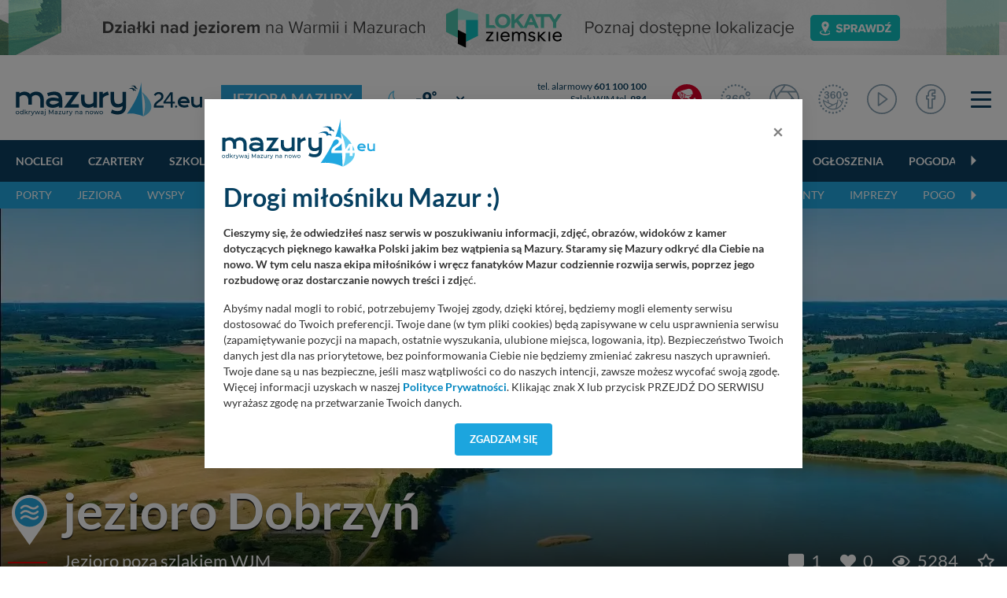

--- FILE ---
content_type: text/html; charset=UTF-8
request_url: https://mazury24.eu/jeziora/jezioro-dobrzyn,807
body_size: 22110
content:
                <!DOCTYPE html>
<html lang="pl">
    <head>
        <meta charset="utf-8">
        <meta http-equiv="X-UA-Compatible" content="IE=edge">
                <meta name="viewport" content="width=device-width, initial-scale=1">
        <title>jezioro Dobrzyń</title>
        <meta name="description" content="Jezioro Dobrzyń położone jest w odległości około 12 km od miejscowości Stare Juchy. Powierzchnia lustra wody na podstawie pomiar&oacute;w batymetrycznych wynosi 52,45 ha.

Jezioro jest niewielkie o kształcie wydłużonym w kierunku p&oacute;łnoc-południe. Długość maksymalna jeziora wynosi 1300 m, a szerokość 550 m. Długość linii..." />
        <meta name="keywords" content="" />
        <meta property="fb:app_id" content="2436215313279938"/>
        <meta property="og:type" content="website"/>
        <meta property="og:url" content="https://mazury24.eu/jeziora/jezioro-dobrzyn,807" />
        <meta property="og:title" content="jezioro Dobrzyń" />
        <meta property="og:description" content="Jezioro Dobrzyń położone jest w odległości około 12 km od miejscowości Stare Juchy. Powierzchnia lustra wody na podstawie pomiar&oacute;w batymetrycznych wynosi 52,45..." />
        <meta property="og:image" content="https://mazury24.eu/img/miejsca/807_jezioro-dobrzyn_6.webp" />
        <meta property="og:image:type" content="image/webp" />
		<meta property="og:image:width" content="869" />
		<meta property="og:image:height" content="489" />
                <base href="https://mazury24.eu" /><!--[if ie]></base><![endif]-->
        <link rel="shortcut icon" href="layout/favicon.png" />
        <meta name="theme-color" content="#054060">
                    <link rel="stylesheet" href="/css/styles-sub.css?v1=1768581077">
                <script src="/js/jquery-3.6.2.min.js?d=1"></script>
        <script src="/js/popper.min.js?"></script>
        <script src="/js/bootstrap462.min.js" crossorigin="anonymous"></script>
        <script src="/js/dist/bootstrap-select/js/bootstrap-select.min.js"></script>
 
                        <!-- Global site tag (gtag.js) - Google Analytics -->
        <script async src="https://www.googletagmanager.com/gtag/js?id=UA-127077817-1"></script>
        <script>function gtag(){dataLayer.push(arguments)}window.dataLayer=window.dataLayer||[],gtag("js",new Date),gtag("config","UA-127077817-1");</script>
        <!-- Google Tag Manager -->
        <script>(function(w,d,s,l,i){w[l]=w[l]||[];w[l].push({'gtm.start':
        new Date().getTime(),event:'gtm.js'});var f=d.getElementsByTagName(s)[0],
        j=d.createElement(s),dl=l!='dataLayer'?'&l='+l:'';j.async=true;j.src=
        'https://www.googletagmanager.com/gtm.js?id='+i+dl;f.parentNode.insertBefore(j,f);
        })(window,document,'script','dataLayer','GTM-P5CRGDB');</script>
        <!-- End Google Tag Manager -->

        <!-- Google tag (gtag.js) -->
        <script async src="https://www.googletagmanager.com/gtag/js?id=G-VC4ZDTX5LX"></script>
        <script>
        window.dataLayer = window.dataLayer || [];
        function gtag(){dataLayer.push(arguments);}
        gtag('js', new Date());

        gtag('config', 'G-VC4ZDTX5LX');
        </script>

        <!-- Facebook Pixel Code -->
        <script>
          !function(f,b,e,v,n,t,s)
          {if(f.fbq)return;n=f.fbq=function(){n.callMethod?
          n.callMethod.apply(n,arguments):n.queue.push(arguments)};
          if(!f._fbq)f._fbq=n;n.push=n;n.loaded=!0;n.version='2.0';
          n.queue=[];t=b.createElement(e);t.async=!0;
          t.src=v;s=b.getElementsByTagName(e)[0];
          s.parentNode.insertBefore(t,s)}(window, document,'script',
          'https://connect.facebook.net/en_US/fbevents.js');
          fbq('init', '546634122547531');
          fbq('track', 'PageView');
        </script>
        <noscript><img height="1" width="1" style="display:none" src="https://www.facebook.com/tr?id=546634122547531&ev=PageView&noscript=1"/></noscript>
        <!-- End Facebook Pixel Code -->
    </head>
    <body class="sub">
        <!-- n -->
        <!-- Google Tag Manager (noscript) -->
        <noscript><iframe src="https://www.googletagmanager.com/ns.html?id=GTM-P5CRGDB"
        height="0" width="0" style="display:none;visibility:hidden"></iframe></noscript>
        <!-- End Google Tag Manager (noscript) -->
                    <div class="d-none d-md-block progress-container ">
                <div class="custom-progress-bar" id="myProgress"></div>
            </div>
                <a class="banera0 d-block mb-2" href="/baner/312" style="width: 100%; background: url(https://mazury24.eu/img/banery/312_a0-lokaty-ziemskie.png) center no-repeat;"><img alt="A0 - Lokaty Ziemskie" style="visibility: hidden" src="img/banery/312_a0-lokaty-ziemskie.png" class="img-fluid"></a><header><div class="top"><div class="container"><nav class="navbar navbar-toggleable-sm navbar-expand-xl" id="navbar" data-toggle="affix"><div class="d-flex flex-md-nowrap flex-xl-row flex-row justify-content-stretch align-items-center w-100 "><div class="mr-0"><div class="logo"><div class="d-flex align-items-center"><a href="/"><img alt="mazury24.eu" src="/img/serwisy/1/logo2020.svg" /></a><span class="txt txt2 ml-lg-4 ml-0 d-xl-flex d-none flex-nowrap"><h1><a href="/jeziora?q=t&mapa=2&cen=54.0000,21.7100,11">Jeziora Mazury</a></h1></span></div></div></div><div class="d-flex flex-fill  align-items-center mt-xl-0 mt-3 mb-xl-0 mb-1"><div class="weather d-flex flex-fill ml-xl00 ml-0 mr-0 nowrap mb-xl-0 mb-2 ml-xl-4 ml-3"><div class="d-none d-xl-flex sub"><div class="d-flex align-items-center"><a class="d-flex circle align-items-center " href="miejscowosci/gizycko,272/pogoda"><span class="ico mr-1"><img alt="Temperatura - gizycko - -9&deg;" src="/layout/weather2/64x64//night/113.svg"></span><span class="t">-9<span class="deg ml-0"><sup>&deg;</sup></span></span></a><select  data-module="sub" id="change" class="ml-xl-3 ml-0 form-control selectpicker" data-size="10"><option title="Doba"  value="doba">Pogoda: Doba</option><option title="Giżycko" selected value="gizycko">Pogoda: Giżycko</option><option title="Harsz"  value="harsz">Pogoda: Harsz</option><option title="Iznota"  value="iznota">Pogoda: Iznota</option><option title="Jaśkowo"  value="jaskowo">Pogoda: Jaśkowo</option><option title="Jora Wielka"  value="jora-wielka">Pogoda: Jora Wielka</option><option title="Kal"  value="kal">Pogoda: Kal</option><option title="Karwica"  value="karwica">Pogoda: Karwica</option><option title="Karwik"  value="karwik">Pogoda: Karwik</option><option title="Kleszczewo"  value="kleszczewo">Pogoda: Kleszczewo</option><option title="Mikołajki"  value="mikolajki">Pogoda: Mikołajki</option><option title="Mrągowo"  value="mragowo">Pogoda: Mrągowo</option><option title="Niedźwiedzi Róg"  value="niedzwiedzi-rog">Pogoda: Niedźwiedzi Róg</option><option title="Ogonki"  value="ogonki">Pogoda: Ogonki</option><option title="Orzysz"  value="orzysz">Pogoda: Orzysz</option><option title="Pieczarki"  value="pieczarki">Pogoda: Pieczarki</option><option title="Pierkunowo"  value="pierkunowo">Pogoda: Pierkunowo</option><option title="Pisz"  value="pisz">Pogoda: Pisz</option><option title="Pniewo"  value="pniewo">Pogoda: Pniewo</option><option title="Prażmowo"  value="prazmowo">Pogoda: Prażmowo</option><option title="Przystań"  value="przystan">Pogoda: Przystań</option><option title="Ruciane-nida"  value="ruciane-nida">Pogoda: Ruciane-nida</option><option title="Rydzewo"  value="rydzewo">Pogoda: Rydzewo</option><option title="Ryn"  value="ryn">Pogoda: Ryn</option><option title="Suchy Róg"  value="suchy-rog">Pogoda: Suchy Róg</option><option title="Sztynort"  value="sztynort">Pogoda: Sztynort</option><option title="Węgorzewo"  value="wegorzewo">Pogoda: Węgorzewo</option><option title="Wierzba"  value="wierzba">Pogoda: Wierzba</option><option title="Wilkasy"  value="wilkasy">Pogoda: Wilkasy</option><option title="Wygryny"  value="wygryny">Pogoda: Wygryny</option><option title="Zdory"  value="zdory">Pogoda: Zdory</option><option title="Zielony Gaj"  value="zielony-gaj">Pogoda: Zielony Gaj</option><option title="Łuknajno"  value="luknajno">Pogoda: Łuknajno</option></select></div></div><div class="d-xl-none sub d-lg-flex ml-xl-5 ml-0"><div class="d-flex align-items-center"><a class="d-flex circle align-items-center " href="miejscowosci/gizycko,272/pogoda"><span class="ico mr-1"><img alt="Temperatura - gizycko - -9&deg;" src="/layout/weather2/64x64//night/113.svg"></span><span class="t">-9<span class="deg ml-0"><sup>&deg;</sup></span></span></a><select  data-module="sub" id="change" class="ml-xl-3 ml-0 form-control selectpicker" data-size="10"><option title="Doba"  value="doba">Pogoda: Doba</option><option title="Giżycko" selected value="gizycko">Pogoda: Giżycko</option><option title="Harsz"  value="harsz">Pogoda: Harsz</option><option title="Iznota"  value="iznota">Pogoda: Iznota</option><option title="Jaśkowo"  value="jaskowo">Pogoda: Jaśkowo</option><option title="Jora Wielka"  value="jora-wielka">Pogoda: Jora Wielka</option><option title="Kal"  value="kal">Pogoda: Kal</option><option title="Karwica"  value="karwica">Pogoda: Karwica</option><option title="Karwik"  value="karwik">Pogoda: Karwik</option><option title="Kleszczewo"  value="kleszczewo">Pogoda: Kleszczewo</option><option title="Mikołajki"  value="mikolajki">Pogoda: Mikołajki</option><option title="Mrągowo"  value="mragowo">Pogoda: Mrągowo</option><option title="Niedźwiedzi Róg"  value="niedzwiedzi-rog">Pogoda: Niedźwiedzi Róg</option><option title="Ogonki"  value="ogonki">Pogoda: Ogonki</option><option title="Orzysz"  value="orzysz">Pogoda: Orzysz</option><option title="Pieczarki"  value="pieczarki">Pogoda: Pieczarki</option><option title="Pierkunowo"  value="pierkunowo">Pogoda: Pierkunowo</option><option title="Pisz"  value="pisz">Pogoda: Pisz</option><option title="Pniewo"  value="pniewo">Pogoda: Pniewo</option><option title="Prażmowo"  value="prazmowo">Pogoda: Prażmowo</option><option title="Przystań"  value="przystan">Pogoda: Przystań</option><option title="Ruciane-nida"  value="ruciane-nida">Pogoda: Ruciane-nida</option><option title="Rydzewo"  value="rydzewo">Pogoda: Rydzewo</option><option title="Ryn"  value="ryn">Pogoda: Ryn</option><option title="Suchy Róg"  value="suchy-rog">Pogoda: Suchy Róg</option><option title="Sztynort"  value="sztynort">Pogoda: Sztynort</option><option title="Węgorzewo"  value="wegorzewo">Pogoda: Węgorzewo</option><option title="Wierzba"  value="wierzba">Pogoda: Wierzba</option><option title="Wilkasy"  value="wilkasy">Pogoda: Wilkasy</option><option title="Wygryny"  value="wygryny">Pogoda: Wygryny</option><option title="Zdory"  value="zdory">Pogoda: Zdory</option><option title="Zielony Gaj"  value="zielony-gaj">Pogoda: Zielony Gaj</option><option title="Łuknajno"  value="luknajno">Pogoda: Łuknajno</option></select></div></div></div><div class="d-none d-lg-flex flex-column tel ml-xl-3 mr-3 nowrap"><div class="d-block"><a rel="nofollow" href="tel:+48601100100">tel. alarmowy <strong>601 100 100</strong></a></div><div class="d-block"><a rel="nofollow" href="tel:984">Szlak WJM tel. <strong>984</strong></a></div><div><a rel="nofollow" href="tel:+48513090100">Pomoc Wodna <strong>513 090 100</strong></a></div></div></div><div class="d-flex justify-content-stretch align-items-center w-auto"><ul class="navbar-nav ml-xl-auto"><li class="d-none d-lg-flex nav-item live ml-3 mr-lg-4 mr-3"><a href="/mazury-kamery-live" class="nav-link ico d-flex align-items-center"><img alt="Mazury LIVE" class="ico n2020" src="layout/svg/2022/ico-top-v2-1.svg"></a></li><li class="d-none d-xl-flex nav-item fb mr-lg-4 mr-1 d-md-block"><a href="/panoramy" class="nav-link ico d-flex"><img alt="Panoramy 360" class="ico n2020" src="layout/svg/2022/ico-top-v2-2.svg"></a></li><li class="d-none d-xl-flex nav-item fb mr-lg-4 mr-1 d-md-block"><a href="/galerie" class="nav-link ico d-flex"><img alt="Galerie zdjęć" class="ico n2020" src="layout/svg/2022/ico-top-v2-3.svg"></a></li><li class="d-none d-xl-flex nav-item fb mr-lg-4 mr-1 d-md-block"><a href="/galerie360" class="nav-link ico d-flex"><img alt="Galerie zdjęć 360" class="ico n2020" src="layout/svg/2022/ico-top-v2-7.svg"></a></li><li class="d-none d-xl-flex nav-item fb mr-lg-4 mr-1 d-md-block"><a href="/video" class="nav-link ico d-flex"><img alt="Materiały Video" class="ico n2020" src="layout/svg/2022/ico-top-v2-4.svg"></a></li><li class="d-none d-xl-flex nav-item fb mr-lg-2 mr-1 d-none d-md-block"><a href="https://www.facebook.com/mazury24eu/" class="nav-link d-flex" rel="nofollow" target="_blank"><img alt="Profil FB" class="ico n2020" src="layout/svg/2022/ico-top-v2-5.svg"></a></li><li class="nav-item ml-4"><div class="menuToggle"><span></span><span></span><span></span></div></li><script defer src="/js/dist/nanoscroller/jquery.nanoscroller.min.js"></script><script>

                            $(document).ready(function() 
                            {
                                $('.menuToggle').click(function()
                                {
                                    $('body').toggleClass('menu-shown');
                                });

                                $(".nano").nanoScroller();
                            });

                        </script></ul></div></div></nav></div></div><div class="top-sub"><nav class="navbar navbar-0 navbar-2 navbar-expand-xl" id="navbar" data-toggle="affix"><div class="container d-flex flex-wrap relative"><div class="scroll w-100" id="navbarText"><ul class="menu-scroll navbar-nav d-block"><li class="carousel-cell nav-item flex-fill"><a class="nav-link sub" href="/noclegi">
                                    Noclegi
                                </a></li><li class="carousel-cell nav-item flex-fill"><a class="nav-link sub" href="/czartery">
                                    Czartery
                                </a></li><li class="carousel-cell nav-item flex-fill"><a class="nav-link sub" href="/szkolenia-zeglarskie-motorowodne">
                                    Szkolenia
                                </a></li><li class="carousel-cell nav-item flex-fill"><a class="nav-link sub" href="/oferty-specjalne">
                                    Oferty specjalne
                                </a></li><li class="carousel-cell nav-item flex-fill"><a class="nav-link sub" href="/gastronomia">
                                    Głodny?
                                </a></li><li class="carousel-cell nav-item flex-fill"><a class="nav-link sub" href="/porty">
                                    Porty
                                </a></li><li class="carousel-cell nav-item flex-fill"><a class="nav-link sub" href="/wydarzenia-imprezy">
                                    Imprezy
                                </a></li><li class="carousel-cell nav-item flex-fill"><a class="nav-link sub" href="/atrakcje-turystyczne">
                                    Atrakcje turystyczne
                                </a></li><li class="carousel-cell nav-item flex-fill"><a class="nav-link sub" href="/firmy">
                                    Firmy
                                </a></li><li class="carousel-cell nav-item flex-fill"><a class="nav-link sub" href="/ogloszenia">
                                    Ogłoszenia
                                </a></li><li class="carousel-cell nav-item flex-fill"><a class="nav-link sub" href="/pogoda">
                                    Pogoda
                                </a></li><li class="carousel-cell nav-item flex-fill"><a class="nav-link sub" href="/aktualnosci">
                                    Aktualności
                                </a></li><li class="carousel-cell nav-item flex-fill"><a class="nav-link sub" href="/mazury-kamery-live">
                                    Kamery LIVE
                                </a></li><li class="carousel-cell nav-item flex-fill"><a class="nav-link sub" href="/galerie">
                                    Zdjęcia
                                </a></li><li class="carousel-cell nav-item flex-fill"><a class="nav-link sub" href="/video">
                                    Video
                                </a></li><li class="carousel-cell nav-item flex-fill"><a class="nav-link sub" href="/panoramy">
                                    Panoramy
                                </a></li><li class="carousel-cell nav-item flex-fill"><a class="nav-link sub" href="/miejscowosci">
                                    Miejscowości
                                </a></li><li class="carousel-cell nav-item flex-fill"><a class="nav-link sub" href="/jeziora">
                                    Jeziora
                                </a></li><li class="carousel-cell nav-item flex-fill"><a class="nav-link sub" href="/plywanie-po-mazurach">
                                    Pływanie po Mazurach
                                </a></li><li class="carousel-cell nav-item flex-fill"><a class="nav-link sub" href="/wyspy">
                                    Wyspy
                                </a></li><li class="carousel-cell nav-item flex-fill"><a class="nav-link sub" href="/szlaki-wodne">
                                    Szlaki wodne
                                </a></li><li class="carousel-cell nav-item flex-fill"><a class="nav-link sub" href="/szlaki-kajakowe">
                                    Kajaki
                                </a></li><li class="carousel-cell nav-item flex-fill"><a class="nav-link sub" href="/aktualnosci/lista/rejsy-statkami/1">
                                    Rejsy wycieczkowe
                                </a></li><li class="carousel-cell nav-item flex-fill"><a class="nav-link sub" href="/aktualnosci/lista/poradniki/1">
                                    Poradniki
                                </a></li><li class="carousel-cell nav-item flex-fill"><a class="nav-link sub" href="/aktualnosci/szanty">
                                    Szanty
                                </a></li><li class="carousel-cell nav-item flex-fill"><a class="nav-link sub" href="/alerty">
                                    Alerty żeglarskie
                                </a></li><li class="carousel-cell nav-item flex-fill"><a class="nav-link sub" href=""></a></li></ul><span class="grad"></span></div></div></nav></div><div class="top-sub top-sub-2"><nav class="navbar navbar-2 navbar-expand-xl" id="navbar" data-toggle="affix"><div class="container d-flex flex-wrap relative"><div class="scroll w-100" id="navbarText"><ul class="menu-scroll navbar-nav d-block"><li class="carousel-cell nav-item flex-fill"><a class="nav-link sub" href="/porty">
                                        Porty
                                    </a></li><li class="carousel-cell nav-item flex-fill"><a class="nav-link sub" href="/jeziora">
                                        Jeziora
                                    </a></li><li class="carousel-cell nav-item flex-fill"><a class="nav-link sub" href="/wyspy">
                                        Wyspy
                                    </a></li><li class="carousel-cell nav-item flex-fill"><a class="nav-link sub" href="/szlaki-wodne?q=t&amp;mapa=9&amp;cen=53.9200,21.7100,10">
                                        Szlaki wodne
                                    </a></li><li class="carousel-cell nav-item flex-fill"><a class="nav-link sub" href="/szlaki-kajakowe?q=t&amp;mapa=8&amp;cen=53.9200,21.7100,9">
                                        Szlaki kajakowe
                                    </a></li><li class="carousel-cell nav-item flex-fill"><a class="nav-link sub" href="/aktualnosci/lista/rejsy-statkami/1">
                                        Rejsy wycieczkowe
                                    </a></li><li class="carousel-cell nav-item flex-fill"><a class="nav-link sub" href="/miejscowosci?q=t&amp;mapa=6&amp;cen=54.0000,21.7100,11">
                                        Miejscowości
                                    </a></li><li class="carousel-cell nav-item flex-fill"><a class="nav-link sub" href="/aktualnosci/lista/poradniki/1">
                                        Poradniki
                                    </a></li><li class="carousel-cell nav-item flex-fill"><a class="nav-link sub" href=" /aktualnosci/szanty">
                                        Szanty
                                    </a></li><li class="carousel-cell nav-item flex-fill"><a class="nav-link sub" href="wydarzenia-imprezy">
                                        Imprezy
                                    </a></li><li class="carousel-cell nav-item flex-fill"><a class="nav-link sub" href="/pogoda?q=t&amp;mapa=7&amp;cen=53.9100,21.7100,10">
                                        Pogoda
                                    </a></li><li class="carousel-cell nav-item flex-fill"><a class="nav-link sub" href=""></a></li></ul><span class="grad"></span></div></div></nav></div><script></script></header><div class="content section view lake"><div class="top-image relative" style="background: url(img/miejsca/807_jezioro-dobrzyn_7.webp) 0 0 no-repeat"><div class="overlay gradient-fadetoblack"><h1><img alt="jezioro Dobrzyń" src="layout/map/2.svg" />jezioro Dobrzyń</h1><div class="params d-flex flex-wrap align-items-center mt-2"><span class="p"><span class="red"></span>Jezioro poza szlakiem WJM</span><div class="ml-auto d-flex flex-wrap align-items-center"><span class="p ml-4"><a href="jeziora/jezioro-dobrzyn,807/komentarze" class="i" ><i class="fas fa-comment-alt"></i> 1</a></span><span class="p ml-4"><a href="#" data-btn="lubie" data-target="#likeHeart" id="likeHeart" data-nazwa="jezioro Dobrzyń" data-idp="807" data-idu="" class="i countLike"><i class="fas fa-heart "></i> 0 </a></span><span class="p ml-4"><i class="far fa-eye"></i> 5284
                        </span><span class="p ml-4"><a href="#" data-id="807" class="i watchPlace" target="_blank"><i class="far fa-star "></i></a></span></div></div></div><div class="gradient"></div></div><div class="container"><div class="module mt-4 mb-1"><div class="head d-flex align-items-center"><div class="nav nav-tabs s2 menu-scroll d-block w-100 pr-4"><a class="carousel-cell mr-4 active  show" href="jeziora/jezioro-dobrzyn,807">OPIS</a><a class="carousel-cell second mr-4" href="jeziora/jezioro-dobrzyn,807/zdjecia">ZDJĘCIA <span>( 13 )</span></a><a class="carousel-cell second mr-4" href="jeziora/jezioro-dobrzyn,807/komentarze">KOMENTARZE <span>( 1 )</span></a><a class="carousel-cell second" href="jeziora/jezioro-dobrzyn,807/pogoda">POGODA</a></div></div></div><div class="d-flex flex-xl-nowrap flex-wrap"><div class="left-side"><div class="box bb"><div class="details d-flex flex-wrap"><span class="d w33 flex-fill mr-1 mb-4"><span class="ico"><img alt="powierzchnia" src="layout/svg/ico-powierzchnia.svg"></span><span class="values">powierzchnia<br /><strong>50,30 ha</strong></span></span><span class="d w33 flex-fill mr-1 mb-4"><span class="ico"><img alt="średnia głębokość" src="layout/svg/ico-srednia-glebokosc.svg"></span><span class="values">średnia głębokość<br /><strong>6,80 m</strong></span></span><span class="d w33 flex-fill mb-4"><span class="ico"><img alt="maks. głębokość" src="layout/svg/ico-max-glebokosc.svg"></span><span class="values">maks. głębokość<br /><strong>21,00 m</strong></span></span><span class="d w33 flex-fill mr-1 mb-4"><span class="ico"><img alt="długość" src="layout/svg/ico-dlugosc.svg"></span><span class="values">długość<br /><strong>3,55 km</strong></span></span><span class="d w33 flex-fill mr-1 mb-4"><span class="ico"><img alt="szerokość" src="layout/svg/ico-szerokosc.svg"></span><span class="values">szerokość<br /><strong>0,55 km</strong></span></span><span class="d w33 flex-fill mb-4"><span class="ico"><img alt="linia brzegowa" src="layout/svg/ico-linia-brzegowa.svg"></span><span class="values">linia brzegowa<br /><strong>3,55 km</strong></span></span></div></div><div class="box mt-4 mb-5"><div class="desc"><p><strong>Jezioro Dobrzyń położone jest w odległości około 12 km od miejscowości Stare Juchy. Powierzchnia lustra wody na podstawie pomiar&oacute;w batymetrycznych wynosi 52,45 ha.</strong></p><p>Jezioro jest niewielkie o kształcie wydłużonym w kierunku p&oacute;łnoc-południe. Długość maksymalna jeziora wynosi 1300 m, a szerokość 550 m. Długość linii brzegowej osiąga 3550 m i daje wskaźnik rozwoju 1,4, Jezioro jest średnio głębokie. Jego maksymalna głębokość wynosi 21,0 m, a średnia głębokość 6,8 m. Najgłębsze miejsce położone jest prawie centralnie przy południowo &ndash; wschodniej części brzegu. Bezpośrednie otoczenie jezior stanowią mało żyzne grunty orne, łąki, pastwiska i nieużytki.</p><p>W południowej części zbiornika zlokalizowane są dwa niewielkie dopływy doprowadzające wodę ze stosunkowo niedużej zlewni. W części p&oacute;łnocnej stały odpływ łączy jezioro Dobrzyń z jeziorem Upalczyk. Mały przepływ i nieduża głębokość wykluczają możliwość migracji ryb. Roślinność wynurzona występuje na niewielkiej powierzchni &ndash; około 5 ha, co stanowi 9,5 % og&oacute;lnej powierzchni. Najliczniej występującym gatunkiem jest trzcina pospolita, sitowie jeziorne oraz miejscami tatarak.</p><p>Z roślin o liściach pływających w niewielkich ilościach występuje grążel ż&oacute;łty. Wśr&oacute;d roślinności zanurzonej dominuje: moczarka kanadyjska, wywł&oacute;cznik i rogatek, a w mniejszych ilościach jaskier krążkolistny.</p><p>Występujące gatunki ryb: szczupak, okoń, węgorz, lin, karaś, karp, lin, sielawa, płoć, leszcz.</p><ul class="share-buttons nowrap"><li><a rel="nofollow" href="https://www.facebook.com/sharer/sharer.php?u=https://mazury24.eu/jeziora/jezioro-dobrzyn,807&t=" title="Udostępnij na Facebooku" target="_blank"><img alt="Udostępnij na  Facebooku" src="layout/socicon-custom/facebook.png"></a></li><li><a rel="nofollow" href="https://x.com/intent/tweet?source=https://mazury24.eu/jeziora/jezioro-dobrzyn,807&text=https://mazury24.eu" target="_blank" title="Zamieść na X"><img alt="Zamieść na Tweeterze" src="layout/socicon-custom/x.png"></a></li><li><a rel="nofollow" href="http://pinterest.com/pin/create/button/?url=https://mazury24.eu/jeziora/jezioro-dobrzyn,807&description=" target="_blank" title="Udostępnij na Pintereście"><img alt="Udostępnij na Pintereście" src="layout/socicon-custom/pinterest.png"></a></li><li><a rel="nofollow" href="http://www.linkedin.com/shareArticle?mini=true&url=https://mazury24.eu/jeziora/jezioro-dobrzyn,807&title=&summary=&source=" target="_blank" title="Udostępnij na LinkedIn"><img alt="Udostępnij na  LinkedIn" src="layout/socicon-custom/linkedin.png"></a></li></ul></div></div><script src="/js/dist/masonry-layout/masonry.pkgd.min.js"></script><script>

        jQuery(document).ready(function($)
        {
            $('.photoss-grid').masonry({
                // options
                itemSelector: '.photo-item',
                 percentPosition: true
            });
        });

    </script><div class="box-t w-100 mb-5"><div class="photos-grid"><div class="sw-gallery"><figure id="photo1" class="" itemprop="associatedMedia" itemscope><a rel="dofollow" href="https://mazury24.eu/repo/img/galerie/j110-jezioro-dobrzyn-2021/jezioro-dobrzyn-2021_17515_7.jpg" class="photo-item w1" itemprop="contentUrl" data-size="1920x1080"><div class="ratio-container w-auto"><img alt="jezioro Dobrzyń - zdjęcie 1" data-src="https://mazury24.eu/repo/img/galerie/j110-jezioro-dobrzyn-2021/jezioro-dobrzyn-2021_17515_5.jpg" src="[data-uri]" class="lazyload img-fluid"/></div><span></span></a><figcaption itemprop="caption description" style="display: none">jezioro Dobrzyń</figcaption></figure><figure id="photo2" class="" itemprop="associatedMedia" itemscope><a rel="dofollow" href="https://mazury24.eu/repo/img/galerie/j110-jezioro-dobrzyn-2021/jezioro-dobrzyn-2021_17514_7.jpg" class="photo-item " itemprop="contentUrl" data-size="1920x1080"><div class="ratio-container w-auto"><img alt="jezioro Dobrzyń - zdjęcie 2" data-src="https://mazury24.eu/repo/img/galerie/j110-jezioro-dobrzyn-2021/jezioro-dobrzyn-2021_17514_2.jpg" src="[data-uri]" class="lazyload img-fluid"/></div><span></span></a><figcaption itemprop="caption description" style="display: none">jezioro Dobrzyń</figcaption></figure><figure id="photo3" class="" itemprop="associatedMedia" itemscope><a rel="dofollow" href="https://mazury24.eu/repo/img/galerie/j110-jezioro-dobrzyn-2021/jezioro-dobrzyn-2021_17513_7.jpg" class="photo-item " itemprop="contentUrl" data-size="1920x1080"><div class="ratio-container w-auto"><img alt="jezioro Dobrzyń - zdjęcie 3" data-src="https://mazury24.eu/repo/img/galerie/j110-jezioro-dobrzyn-2021/jezioro-dobrzyn-2021_17513_2.jpg" src="[data-uri]" class="lazyload img-fluid"/></div><span></span></a><figcaption itemprop="caption description" style="display: none">jezioro Dobrzyń</figcaption></figure><figure id="photo4" class="" itemprop="associatedMedia" itemscope><a rel="dofollow" href="https://mazury24.eu/repo/img/galerie/j110-jezioro-dobrzyn-2021/jezioro-dobrzyn-2021_17512_7.jpg" class="photo-item " itemprop="contentUrl" data-size="1920x1080"><div class="ratio-container w-auto"><img alt="jezioro Dobrzyń - zdjęcie 4" data-src="https://mazury24.eu/repo/img/galerie/j110-jezioro-dobrzyn-2021/jezioro-dobrzyn-2021_17512_2.jpg" src="[data-uri]" class="lazyload img-fluid"/></div><span></span></a><figcaption itemprop="caption description" style="display: none">jezioro Dobrzyń</figcaption></figure><figure id="photo5" class="" itemprop="associatedMedia" itemscope><a rel="dofollow" href="https://mazury24.eu/repo/img/galerie/j110-jezioro-dobrzyn-2021/jezioro-dobrzyn-2021_17511_7.jpg" class="photo-item " itemprop="contentUrl" data-size="1920x1080"><div class="ratio-container w-auto"><img alt="jezioro Dobrzyń - zdjęcie 5" data-src="https://mazury24.eu/repo/img/galerie/j110-jezioro-dobrzyn-2021/jezioro-dobrzyn-2021_17511_2.jpg" src="[data-uri]" class="lazyload img-fluid"/></div><span></span></a><figcaption itemprop="caption description" style="display: none">jezioro Dobrzyń</figcaption></figure><figure id="photo6" class="" itemprop="associatedMedia" itemscope><a rel="dofollow" href="https://mazury24.eu/repo/img/galerie/j110-jezioro-dobrzyn-2021/jezioro-dobrzyn-2021_17510_7.jpg" class="photo-item " itemprop="contentUrl" data-size="1920x1080"><div class="ratio-container w-auto"><img alt="jezioro Dobrzyń - zdjęcie 6" data-src="https://mazury24.eu/repo/img/galerie/j110-jezioro-dobrzyn-2021/jezioro-dobrzyn-2021_17510_2.jpg" src="[data-uri]" class="lazyload img-fluid"/></div><span></span></a><figcaption itemprop="caption description" style="display: none">jezioro Dobrzyń</figcaption></figure><figure id="photo7" class="" itemprop="associatedMedia" itemscope><a rel="dofollow" href="https://mazury24.eu/repo/img/galerie/j110-jezioro-dobrzyn-2021/jezioro-dobrzyn-2021_17509_7.jpg" class="photo-item " itemprop="contentUrl" data-size="1920x1080"><div class="ratio-container w-auto"><img alt="jezioro Dobrzyń - zdjęcie 7" data-src="https://mazury24.eu/repo/img/galerie/j110-jezioro-dobrzyn-2021/jezioro-dobrzyn-2021_17509_2.jpg" src="[data-uri]" class="lazyload img-fluid"/></div><span></span></a><figcaption itemprop="caption description" style="display: none">jezioro Dobrzyń</figcaption></figure><figure id="photo8" class="" itemprop="associatedMedia" itemscope><a rel="dofollow" href="https://mazury24.eu/repo/img/galerie/j110-jezioro-dobrzyn-2021/jezioro-dobrzyn-2021_17508_7.jpg" class="photo-item " itemprop="contentUrl" data-size="1920x1080"><div class="ratio-container w-auto"><img alt="jezioro Dobrzyń - zdjęcie 8" data-src="https://mazury24.eu/repo/img/galerie/j110-jezioro-dobrzyn-2021/jezioro-dobrzyn-2021_17508_2.jpg" src="[data-uri]" class="lazyload img-fluid"/></div><span></span></a><figcaption itemprop="caption description" style="display: none">jezioro Dobrzyń</figcaption></figure><figure id="photo9" class="" itemprop="associatedMedia" itemscope><a rel="dofollow" href="https://mazury24.eu/repo/img/galerie/j110-jezioro-dobrzyn-2021/jezioro-dobrzyn-2021_17507_7.jpg" class="photo-item " itemprop="contentUrl" data-size="1920x1080"><div class="ratio-container w-auto"><img alt="jezioro Dobrzyń - zdjęcie 9" data-src="https://mazury24.eu/repo/img/galerie/j110-jezioro-dobrzyn-2021/jezioro-dobrzyn-2021_17507_2.jpg" src="[data-uri]" class="lazyload img-fluid"/></div><span></span></a><figcaption itemprop="caption description" style="display: none">jezioro Dobrzyń</figcaption></figure><figure id="photo10" class="" itemprop="associatedMedia" itemscope><a rel="dofollow" href="https://mazury24.eu/repo/img/galerie/j110-jezioro-dobrzyn-2021/jezioro-dobrzyn-2021_17506_7.jpg" class="photo-item " itemprop="contentUrl" data-size="1920x1080"><div class="ratio-container w-auto"><img alt="jezioro Dobrzyń - zdjęcie 10" data-src="https://mazury24.eu/repo/img/galerie/j110-jezioro-dobrzyn-2021/jezioro-dobrzyn-2021_17506_2.jpg" src="[data-uri]" class="lazyload img-fluid"/></div><span></span></a><figcaption itemprop="caption description" style="display: none">jezioro Dobrzyń</figcaption></figure><figure id="photo11" class="" itemprop="associatedMedia" itemscope><a rel="dofollow" href="https://mazury24.eu/repo/img/galerie/j110-jezioro-dobrzyn-2021/jezioro-dobrzyn-2021_17505_7.jpg" class="photo-item " itemprop="contentUrl" data-size="1920x1080"><div class="ratio-container w-auto"><img alt="jezioro Dobrzyń - zdjęcie 11" data-src="https://mazury24.eu/repo/img/galerie/j110-jezioro-dobrzyn-2021/jezioro-dobrzyn-2021_17505_2.jpg" src="[data-uri]" class="lazyload img-fluid"/></div><span></span></a><figcaption itemprop="caption description" style="display: none">jezioro Dobrzyń</figcaption></figure><figure id="photo12" class="" itemprop="associatedMedia" itemscope><a rel="dofollow" href="https://mazury24.eu/repo/img/galerie/j110-jezioro-dobrzyn-2021/jezioro-dobrzyn-2021_17504_7.jpg" class="photo-item " itemprop="contentUrl" data-size="1920x1080"><div class="ratio-container w-auto"><img alt="jezioro Dobrzyń - zdjęcie 12" data-src="https://mazury24.eu/repo/img/galerie/j110-jezioro-dobrzyn-2021/jezioro-dobrzyn-2021_17504_2.jpg" src="[data-uri]" class="lazyload img-fluid"/></div><span></span></a><figcaption itemprop="caption description" style="display: none">jezioro Dobrzyń</figcaption></figure><figure id="photo13" class="" itemprop="associatedMedia" itemscope><a rel="dofollow" href="https://mazury24.eu/repo/img/galerie/j110-jezioro-dobrzyn-2021/jezioro-dobrzyn-2021_17503_7.jpg" class="photo-item " itemprop="contentUrl" data-size="1920x1080"><div class="ratio-container w-auto"><img alt="jezioro Dobrzyń - zdjęcie 13" data-src="https://mazury24.eu/repo/img/galerie/j110-jezioro-dobrzyn-2021/jezioro-dobrzyn-2021_17503_2.jpg" src="[data-uri]" class="lazyload img-fluid"/></div><span></span></a><figcaption itemprop="caption description" style="display: none">jezioro Dobrzyń</figcaption></figure></div></div></div><div class="module reviews"><div class="head bline d-flex align-items-center mb-0"><div class="nav nav-tabs" id="nav-tab" role="tablist"><a class="active mr-4" id="nav-comments-tab" data-toggle="tab" href="#nav-comments" role="tab" aria-controls="nav-comments" aria-selected="true"><i class="far fa-comment-alt"></i>KOMENTARZE <span>(1)</span></a></div><div class="buttons ml-auto"><a class="btnComments btn btn-solid custom" data-toggle="collapse" href="#collapseCommentsForm" role="button" aria-expanded="false" aria-controls="collapseCommentsForm">
                                        dodaj komentarz
                                    </a></div></div></div><div class="tab-content mb-5" id="nav-tabContent"><div class="comments"><div class="box bb  mb-3"><p class="info mb-0">
            Serwis mazury24.eu nie ponosi odpowiedzialności za treść komentarzy i opinii. Prosimy o zamieszczanie komentarzy dotyczących danej tematyki dyskusji. Wpisy niezwiązane z tematem, wulgarne, obraźliwe, naruszające prawo będą usuwane.
        </p></div><!-- <span class="komentarze-sort pointer" onclick="orderKomentarze();">&rsaquo; pokaż według najstarszych</span>--><div id="showCommentsForm"><div id="comments-result"></div><div id="collapseCommentsForm" class="collapse row"><div class="col-12 comments-form mb-4"><div class="boxs"><form id="commentsForm" method="POST" data-toggle="validator" result="#comments-result" role="form" action="komentarze/dodaj" class="form ajax-foto-json-submit"><input type="hidden" name="type" value="2" /><input type="hidden" name="url" class="url" value="https://mazury24.eu/jeziora/jezioro-dobrzyn,807" /><input type="hidden" name="tab" id="tab" value="idm" /><input type="hidden" name="idtab" id="idtab" value="807" /><input type="hidden" name="powiadom" value="0" /><input type="hidden" name="uid" class="uid" value="" /><input type="hidden" name="uidc" value="" /><input type="hidden" name="place" value="jezioro Dobrzyń" /><div class="row gutters-6"><div class="col-12"><div class="form-group"><textarea maxlength="1000" rows="6" name="opis" id="comment-content" class="form-control" placeholder="wpisz treść" required></textarea><div id="alertwiadomosc"></div></div></div><div class="col-12"><div class="form-group"><input type="text" name="nick" id="nick" maxlength="100" class="form-control" placeholder="nick" value="" required/></div></div><div id="alertg" class="col-12"></div><div id="pbar1wrapper" class="hidden progres-bar col-12"><div id="progress-wrp"><div id="pbar1" class="progress-bar"></div><div id="pbarstat1" class="status">0%</div></div></div><div class="col-12"><div class="form-group"><div class="custom-file mb-2"><label for="plik1g" class="btn btn-primary btn-block btn-outline">Dodaj swoje zdjęcia</label><input onchange="javascript:updateList()" type="file" class="form-control custom-file-input" multiple="" id="plik1g" name="plik1g[]" style="display: none"></div><div class="file-list" id="plik1gList"></div></div><script>
                                    updateList = function()
                                    {
                                        var file_data = $('#plik1g').prop('files');
                                        if(file_data )
                                        {
                                            var input = document.getElementById('plik1g');
                                            var output = document.getElementById('plik1gList');

                                            for (var i = 0; i < input.files.length; ++i) {
                                                output.innerHTML += '<p>' + input.files.item(i).name + '</p>';
                                            }
                                        }
                                    }
                                </script></div><div class="col-12"><div class="text-center d-flex"><div class="cf-turnstile" id="turnstile-comm" style="margin: 0 auto;"></div></div></div><div class="col-12 text-center"><p class="note">Upewnij się czy wypełnione są wszystkie pola. Komentarz będzie widoczny dopiero po wcześniejszym zweryfikowaniu go przez administratora.</p><input type="submit" class="btn btn-solid smaller zabezpieczenie" value="dodaj komentarz" /></div></div></form></div></div></div><script>
$(document).ready(function() {
    function tryRender() {
        if (typeof turnstile !== "undefined") {

turnstile.render('#turnstile-comm', {
sitekey: '0x4AAAAAACFygnn3Q6r4364G', // Or use the same key for all
theme: 'light'
});

 } else {
            setTimeout(tryRender, 50); // próbuj co 50ms
        }
    }
    tryRender();
});
     </script></div><script type="text/javascript">
        		function ocenakomentarza(co,gdzie)
        {
			$.get("/komentarze/ocena/"+co+","+gdzie+"", function(data)
            {
				var t="plusa"; if(co !=1 ) { t="minusa"; }
				$(".kciuki"+gdzie).html("<span class=\"dano" + t + "\">głos oddany</span>&nbsp;&nbsp;<span class=\"kciuk kciuk3 ok\"><i class=\"fas fa-thumbs-up\"></i></span><span class=\"ileplus\">"+data.ileplus+"</span>&nbsp;&nbsp;<span class=\"kciuk kciuk4 ok\" title=\"dałeś(aś) już " + t + "\"><i class=\"fas fa-thumbs-down\"></i></span><span class=\"ileminus\">"+data.ileminus+"</span>");
				var j = "<span class=\"kciuk kciuk-czerwony\"></span>";
				if(parseInt(data.ocenaprocent)>49){
					j = "<span class=\"kciuk kciuk-zielony\"></span>";
				}
				$(".ocena-procent"+gdzie).html(data.ocenaprocent+"%&nbsp;"+j);
				if(parseInt(data.ocenaprocent)>49) {
					$(".ocena-procent"+gdzie).removeClass("procent-czerwony").addClass("procent-zielony");
				}
				else {
					$(".ocena-procent"+gdzie).removeClass("procent-zielony").addClass("procent-czerwony");
				}
			}, "json");
		}
		$(document).ready(function()
        {
			$(".komentarze-box").hover(function()
            {
				$(this).find(".komentarztogglehoveroszust").fadeIn();

			},function(){

				$(this).find(".komentarztogglehoveroszust").hide();
			});

			$(".domoderacji").one("click",function()
            {
				var t = $(this).attr("id");
				$.get("/komentarze/domoderacji/"+t,function(data) { $("#"+t).html(data) });
			});

			$(".jakohejt").one("click",function()
            {
				var t = $(this).attr("id");
				$.get("/komentarze/jakohejt/"+t,function(data) { $("#"+t).html(data) });
			});
		});

	</script><ul class="col-12 list mb-5"><li class="comments-item p-3 bg-white mb-1 parent" id="9861"><div class="info d-flex flex-lg-row flex-column flex-wrap mb-2 align-lg-content-center"><div class=""><span class="autor profilePopup "><span class="uzytkownik-0"></span>~ jahe</span><span class="data ml-3">28 stycznia 2022, 5:59</span></div><div class="ml-lg-auto ml-0 d-flex mt-lg-0 mt-1"><span class="ml-lg-auto ml-0 ocena-procent ocena-procent9861"></span><div class="togglehover"><!-- <span class="button button5s alignright odpowiedz9861" title="odpowiedz" onclick="odpowiedzForm(9861)">odpowiedz</span> --><span class="d-inline-flex align-content-center button kciuki9861"><span class="kciuk kciuk1 pointer" title="daj plusa" onclick="ocenakomentarza(1,9861);this.onclick=null;"><i class="ml-0 mr-1 fas fa-thumbs-up"></i></span><span class="ileplus ileplus9861 mr-2">0</span><span class="kciuk kciuk2 pointer" title="daj minusa" onclick="ocenakomentarza(0,9861);this.onclick=null;"><i class="ml-0 mr-1 fas fa-thumbs-down"></i></span><span class="ileminus ileminus9861">0</span></span><span class="report ml-2"><span class="d-inline-flex align-content-center button ml-2">komentarz zgłoszony</span></span></div><span class="num ml-auto">1</span><div class="cleardiv"></div></div></div><div class="desc show-read-more">jaheeeeee</div></li></ul></div></div></div><div class="right-side mb-5"><div class="map-box mt-0"><div id="mapid"></div><script type="text/javascript">

                            //
                            jQuery(document).ready(function($)
                            {
                                var map = L.map('mapid').setView(['53.88156', '22.13276'], 12);

                		        L.tileLayer('/repo/mapa/mazury24/kafelki/{z}/{x}/{y}.png', {
                		            maxZoom: 18,
                		            attribution: '<a href="https://mazury24.eu">Mazury24.eu</a>',
                		            id: 'mapbox.streets'
                		        }).addTo(map);

                                var LeafIcon = L.Icon.extend({
                                    options: {
                                        iconSize:     [72, 72], // size of the icon
                                        iconAnchor:   [36, 72], // point of the icon which will correspond to marker's location
                                        popupAnchor:  [0, 0] // point from which the popup should open relative to the iconAnchor
                                    }
                                });

                                var customIcon = new LeafIcon( { iconUrl: '../layout/map/2.svg' } );

                		        var marker = L.marker([53.88156, 22.13276], { icon: customIcon, alt: 'Lokalizacja na mapie' }, {
                		            draggable: false
                		        }).addTo(map);

                		        marker.on('dragend', function(event){
                		            //alert('drag ended');
                		            var marker = event.target;
                		            var location = marker.getLatLng();
                		            var lat = location.lat;
                		            var lon = location.lng;

                		            $('#dataParamLat').val(lat);
                		            $('#dataParamLon').val(lon);
                		            //alert(lat);
                		            //retrieved the position
                		          });

                		        map.addControl(new L.Control.Fullscreen());
                            });

                        </script></div><div class="box text-center"><a href="jeziora/jezioro-dobrzyn,807/pogoda"><div class="d-flex align-items-center"><div class="mod-weather mb-4"><div class="d-flex align-items-center justify-content-center flex-wrap"><span class="mr-2"><img alt="Temperatura - elk - -10&deg;" src="/layout/weather2/64x64//night/113.svg"></span><div class=""><span class="t">-10<span class="deg"><sup>o</sup></span>C<br /></span></div></div><div class="info mt-3"><span class="strong" style="color: #0C557E;">Bezchmurnie</span>
                                Opad <strong>0 mm</strong>, zachmurzenie <strong>4%</strong><br />
                                Wiatr <strong>15,5 km/h</strong>, w poryw. <strong>22 km/h</strong><br />
                                Kierunek <strong>SE</strong><br />
                                Ciśnienie <strong>1035 hPa</strong>, widoczność <strong>10 km</strong></div></div></div></a><h4>jezioro Dobrzyń</h4><span class="hr"></span><p></p><a rel="nofollow" data-btn="geo" href="http://www.google.com/maps/place/53.88156,22.13276" class="countClick btn btn-solid tiny round color6 mb-3 ml-2 mr-2" target="_blank">Mapa google</a></div><script>

                        //
                        jQuery(document).ready(function($)
                        {
                            $('.countClick').click(function (event)
                            {
                                // Do something before following the link
                                console.log('dupa');
                                var type = 1;
                                var idp = 807;
                                var what = $(this).attr("data-btn");
                                var nazwa = "jezioro Dobrzyń";

                                $.ajax({
                                    type: "POST",
                                    url: "/stat/dodaj",
                                    dataType: "JSON",
                                    data: "typ="+type+"&idp="+idp+"&btn="+what+"&nazwa="+nazwa,
                                    success: function(res)
                                    {
                                        UpdatebookFormRegister();
                                    }
                                });

                                // Get url from the <a> href attribute
                                var url = $(this).attr('href');

                                // Open the url in the current window. Set to "_blank" instead of "_self" to open in a new window.
                                window.open(url, "_blank");

                                // Prevent default action (e.g. following the link)
                                event.preventDefault();
                            });
                        });

                    </script></div></div></div><div class="container pb-4"><span class="txt baner">Reklama</span><a rel="nofollow" class="mb-0 text-center block" target="_blank" href="/baner/304"><picture style="text-align: center; display: block;"><source data-srcset="img/banery/304_a1-rezydentura-tlo-dla-mew_alt.png" media="(max-width: 576px)" /><source data-srcset="img/banery/304_a1-rezydentura-tlo-dla-mew.png" media="(max-width: 992px)" /><source data-srcset="img/banery/304_a1-rezydentura-tlo-dla-mew.png" media="(min-width: 993px)" /><img alt="A1 - rezydentura Tło Dla Mew" src="[data-uri]" class="lazyload img-fluid" data-src="img/banery/304_a1-rezydentura-tlo-dla-mew.png" alt="A1 - rezydentura Tło Dla Mew" /></picture></a></div><div class="container"><div class="module module-port"><div class="head mb-3"><h3>Inne w okolicy</h3></div><div class="row list"><div style="" class="col-xl-3 col-md-6 col-sm-6 col-12 mb-5"><a href="jeziora/jezioro-mleczowka,895" class="item s"><div class="relative"><div class="main-carousel overflow" data-flickity='{"pageDots": false, "autoPlay": false,  "contain": true }'><div class="carousel-cell active relative"><div style="position: absolute; top: 1rem; right:1px; z-index: 9999; display: flex; flex-direction: column; align-items: flex-end;"></div><div class="ratio-container"><picture><source data-srcset="img/miejsca/895_jezioro-mleczowka_4.webp" media="(max-width: 576px)" /><source data-srcset="img/miejsca/895_jezioro-mleczowka_3.webp" media="(max-width: 992px)" /><source data-srcset="img/miejsca/895_jezioro-mleczowka_2.webp" media="(min-width: 993px)" /><img alt="Jezioro Mleczówka" class="w-auto lazyload" data-src="[data-uri]" /></picture></div></div></div></div><div class="d-flex content bg-white flex-column"><div class="title d-flex flex-wrap d-md-block d-lg-inline-flex text-md-center"><h3>Jezioro Mleczówka</h3><div class="params"></div></div><div class="partnertxtandlogowropper d-flex align-items-center"><div class="desc mt-3 mb-3">Jezioro Mlecz&oacute;wka (czasem nazywane r&oacute;wnież Mlecz&oacute;wka Duża) jest położone na wsch&oacute;d od wsi Skomack Wielki, w powiecie...</div></div><div class="icons"></div><div class="reviews d-flex align-items-center justify-content-center mt-3 flex-wrap"><div class="ml-3"><i class="far fa-eye"></i><span class="ml-2">5391</span></div><div class="ml-3"><i class="far fa-heart"></i><span class="ml-2"></span></div></div></div></a></div><div style="" class="col-xl-3 col-md-6 col-sm-6 col-12 mb-5"><a href="jeziora/jezioro-garbas,805" class="item s"><div class="relative"><div class="main-carousel overflow" data-flickity='{"pageDots": false, "autoPlay": false,  "contain": true }'><div class="carousel-cell active relative"><div style="position: absolute; top: 1rem; right:1px; z-index: 9999; display: flex; flex-direction: column; align-items: flex-end;"></div><div class="ratio-container"><picture><source data-srcset="img/miejsca/805_jezioro-garbas_4.webp" media="(max-width: 576px)" /><source data-srcset="img/miejsca/805_jezioro-garbas_3.webp" media="(max-width: 992px)" /><source data-srcset="img/miejsca/805_jezioro-garbas_2.webp" media="(min-width: 993px)" /><img alt="jezioro Garbas" class="w-auto lazyload" data-src="[data-uri]" /></picture></div></div></div></div><div class="d-flex content bg-white flex-column"><div class="title d-flex flex-wrap d-md-block d-lg-inline-flex text-md-center"><h3>jezioro Garbas</h3><div class="params"></div></div><div class="partnertxtandlogowropper d-flex align-items-center"><div class="desc mt-3 mb-3">Jezioro Garbas Duży położone jest na terenie gminy Stare Juchy, 2 km w kierunku południowym od miejscowości Stare Juchy, obok wsi Liski....</div></div><div class="icons"></div><div class="reviews d-flex align-items-center justify-content-center mt-3 flex-wrap"><div class="ml-3"><i class="far fa-eye"></i><span class="ml-2">9312</span></div><div class="ml-3"><i class="far fa-heart"></i><span class="ml-2"></span></div></div></div></a></div><div style="" class="col-xl-3 col-md-6 col-sm-6 col-12 mb-5"><a href="jeziora/jezioro-krzywe,806" class="item s"><div class="relative"><div class="main-carousel overflow" data-flickity='{"pageDots": false, "autoPlay": false,  "contain": true }'><div class="carousel-cell active relative"><div style="position: absolute; top: 1rem; right:1px; z-index: 9999; display: flex; flex-direction: column; align-items: flex-end;"></div><div class="ratio-container"><picture><source data-srcset="img/miejsca/806_jezioro-krzywe_4.webp" media="(max-width: 576px)" /><source data-srcset="img/miejsca/806_jezioro-krzywe_3.webp" media="(max-width: 992px)" /><source data-srcset="img/miejsca/806_jezioro-krzywe_2.webp" media="(min-width: 993px)" /><img alt="jezioro Krzywe" class="w-auto lazyload" data-src="[data-uri]" /></picture></div></div></div></div><div class="d-flex content bg-white flex-column"><div class="title d-flex flex-wrap d-md-block d-lg-inline-flex text-md-center"><h3>jezioro Krzywe</h3><div class="params"></div></div><div class="partnertxtandlogowropper d-flex align-items-center"><div class="desc mt-3 mb-3">Jezioro Krzywe położone jest w gminie Świętajno, obok wsi Krzywe, 13 km na zach&oacute;d od Ełku. Jezioro ma kształt wydłużonej rynny i...</div></div><div class="icons"></div><div class="reviews d-flex align-items-center justify-content-center mt-3 flex-wrap"><div class="ml-3"><i class="far fa-eye"></i><span class="ml-2">17568</span></div><div class="ml-3"><i class="far fa-heart"></i><span class="ml-2"></span></div></div></div></a></div><div style="" class="col-xl-3 col-md-6 col-sm-6 col-12 mb-5"><a href="jeziora/jezioro-rogale,890" class="item s"><div class="relative"><div class="main-carousel overflow" data-flickity='{"pageDots": false, "autoPlay": false,  "contain": true }'><div class="carousel-cell active relative"><div style="position: absolute; top: 1rem; right:1px; z-index: 9999; display: flex; flex-direction: column; align-items: flex-end;"></div><div class="ratio-container"><picture><source data-srcset="img/miejsca/890_jezioro-rogale_4.webp" media="(max-width: 576px)" /><source data-srcset="img/miejsca/890_jezioro-rogale_3.webp" media="(max-width: 992px)" /><source data-srcset="img/miejsca/890_jezioro-rogale_2.webp" media="(min-width: 993px)" /><img alt="Jezioro Rogale" class="w-auto lazyload" data-src="[data-uri]" /></picture></div></div></div></div><div class="d-flex content bg-white flex-column"><div class="title d-flex flex-wrap d-md-block d-lg-inline-flex text-md-center"><h3>Jezioro Rogale</h3><div class="params"></div></div><div class="partnertxtandlogowropper d-flex align-items-center"><div class="desc mt-3 mb-3">Jezioro Rogale (zwane r&oacute;wnież pod nazwą Rogale Wielkie) leży w gminie Stare Juchy, w powicie Ełckim. Jest to dość głęboki, typowo...</div></div><div class="icons"></div><div class="reviews d-flex align-items-center justify-content-center mt-3 flex-wrap"><div class="ml-3"><i class="far fa-eye"></i><span class="ml-2">4983</span></div><div class="ml-3"><i class="far fa-heart"></i><span class="ml-2"></span></div></div></div></a></div><div style="" class="col-xl-3 col-md-6 col-sm-6 col-12 mb-5"><a href="jeziora/jezioro-grabnik,885" class="item s"><div class="relative"><div class="main-carousel overflow" data-flickity='{"pageDots": false, "autoPlay": false,  "contain": true }'><div class="carousel-cell active relative"><div style="position: absolute; top: 1rem; right:1px; z-index: 9999; display: flex; flex-direction: column; align-items: flex-end;"></div><div class="ratio-container"><picture><source data-srcset="img/miejsca/885_jezioro-grabnik_4.webp" media="(max-width: 576px)" /><source data-srcset="img/miejsca/885_jezioro-grabnik_3.webp" media="(max-width: 992px)" /><source data-srcset="img/miejsca/885_jezioro-grabnik_2.webp" media="(min-width: 993px)" /><img alt="Jezioro Grabnik" class="w-auto lazyload" data-src="[data-uri]" /></picture></div></div></div></div><div class="d-flex content bg-white flex-column"><div class="title d-flex flex-wrap d-md-block d-lg-inline-flex text-md-center"><h3>Jezioro Grabnik</h3><div class="params"></div></div><div class="partnertxtandlogowropper d-flex align-items-center"><div class="desc mt-3 mb-3">Jezioro Grabnik znajduje w gminie Stare Juchy, w powiecie Ełckim - na zach&oacute;d od Sawindy Wielkiej, przy wsi Grabnik. Znane jest...</div></div><div class="icons"></div><div class="reviews d-flex align-items-center justify-content-center mt-3 flex-wrap"><div class=""><i class="fas fa-comment-alt mr-1"></i> 1
                        </div><div class="ml-3"><i class="far fa-eye"></i><span class="ml-2">6500</span></div><div class="ml-3"><i class="far fa-heart"></i><span class="ml-2"></span></div></div></div></a></div><div style="" class="col-xl-3 col-md-6 col-sm-6 col-12 mb-5"><a href="jeziora/jezioro-jedzelewo,674" class="item s"><div class="relative"><div class="main-carousel overflow" data-flickity='{"pageDots": false, "autoPlay": false,  "contain": true }'><div class="carousel-cell active relative"><div style="position: absolute; top: 1rem; right:1px; z-index: 9999; display: flex; flex-direction: column; align-items: flex-end;"></div><div class="ratio-container"><picture><source data-srcset="img/miejsca/674_jezioro-jedzelewo_4.webp" media="(max-width: 576px)" /><source data-srcset="img/miejsca/674_jezioro-jedzelewo_3.webp" media="(max-width: 992px)" /><source data-srcset="img/miejsca/674_jezioro-jedzelewo_2.webp" media="(min-width: 993px)" /><img alt="jezioro Jędzelewo" class="w-auto lazyload" data-src="[data-uri]" /></picture></div></div></div></div><div class="d-flex content bg-white flex-column"><div class="title d-flex flex-wrap d-md-block d-lg-inline-flex text-md-center"><h3>jezioro Jędzelewo</h3><div class="params"></div></div><div class="partnertxtandlogowropper d-flex align-items-center"><div class="desc mt-3 mb-3">Jezioro znajduje się około 15 km w kierunku p&oacute;łnocno-zachodnim od Ełku. Nad brzegiem znajdują się miejscowości Stare Juchy (na...</div></div><div class="icons"></div><div class="reviews d-flex align-items-center justify-content-center mt-3 flex-wrap"><div class="ml-3"><i class="far fa-eye"></i><span class="ml-2">7924</span></div><div class="ml-3"><i class="far fa-heart"></i><span class="ml-2"></span></div></div></div></a></div><div style="" class="col-xl-3 col-md-6 col-sm-6 col-12 mb-5"><a href="jeziora/jezioro-rekaty,803" class="item s"><div class="relative"><div class="main-carousel overflow" data-flickity='{"pageDots": false, "autoPlay": false,  "contain": true }'><div class="carousel-cell active relative"><div style="position: absolute; top: 1rem; right:1px; z-index: 9999; display: flex; flex-direction: column; align-items: flex-end;"></div><div class="ratio-container"><picture><source data-srcset="img/miejsca/803_jezioro-rekaty_4.webp" media="(max-width: 576px)" /><source data-srcset="img/miejsca/803_jezioro-rekaty_3.webp" media="(max-width: 992px)" /><source data-srcset="img/miejsca/803_jezioro-rekaty_2.webp" media="(min-width: 993px)" /><img alt="jezioro Rekąty" class="w-auto lazyload" data-src="[data-uri]" /></picture></div></div></div></div><div class="d-flex content bg-white flex-column"><div class="title d-flex flex-wrap d-md-block d-lg-inline-flex text-md-center"><h3>jezioro Rekąty</h3><div class="params"></div></div><div class="partnertxtandlogowropper d-flex align-items-center"><div class="desc mt-3 mb-3">Jezioro Rekąty położone jest obok miejscowości Stare Juchy, w gminie Stare Juchy. Jezioro ma kształt litery T. Wsp&oacute;łczynnik rozwoju...</div></div><div class="icons"></div><div class="reviews d-flex align-items-center justify-content-center mt-3 flex-wrap"><div class=""><i class="fas fa-comment-alt mr-1"></i> 1
                        </div><div class="ml-3"><i class="far fa-eye"></i><span class="ml-2">5149</span></div><div class="ml-3"><i class="far fa-heart"></i><span class="ml-2"></span></div></div></div></a></div><div style="" class="col-xl-3 col-md-6 col-sm-6 col-12 mb-5"><a href="jeziora/jezioro-sawinda-wielka,889" class="item s"><div class="relative"><div class="main-carousel overflow" data-flickity='{"pageDots": false, "autoPlay": false,  "contain": true }'><div class="carousel-cell active relative"><div style="position: absolute; top: 1rem; right:1px; z-index: 9999; display: flex; flex-direction: column; align-items: flex-end;"></div><div class="ratio-container"><picture><source data-srcset="img/miejsca/889_jezioro-sawinda-wielka_4.webp" media="(max-width: 576px)" /><source data-srcset="img/miejsca/889_jezioro-sawinda-wielka_3.webp" media="(max-width: 992px)" /><source data-srcset="img/miejsca/889_jezioro-sawinda-wielka_2.webp" media="(min-width: 993px)" /><img alt="Jezioro Sawinda Wielka" class="w-auto lazyload" data-src="[data-uri]" /></picture></div></div></div></div><div class="d-flex content bg-white flex-column"><div class="title d-flex flex-wrap d-md-block d-lg-inline-flex text-md-center"><h3>Jezioro Sawinda Wielka</h3><div class="params"></div></div><div class="partnertxtandlogowropper d-flex align-items-center"><div class="desc mt-3 mb-3">Jezioro Sawinda Wielka znajduje się w pow. ełckim, w gminie Stare Juchy. Położone w dorzeczu rzeki Ełk, na terenie Pojezierza Ełckiego, łączy...</div></div><div class="icons"></div><div class="reviews d-flex align-items-center justify-content-center mt-3 flex-wrap"><div class="ml-3"><i class="far fa-eye"></i><span class="ml-2">4520</span></div><div class="ml-3"><i class="far fa-heart"></i><span class="ml-2"></span></div></div></div></a></div><div class="col-12"></div></div></div></div><div class="container pb-5"><span class="txt baner">Reklama</span><a rel="nofollow" class="mb-0 text-center block" target="_blank" href="/baner/290"><picture style="text-align: center; display: block;"><source data-srcset="img/banery/290_a1-yamaha_alt.png" media="(max-width: 576px)" /><source data-srcset="img/banery/290_a1-yamaha.png" media="(max-width: 992px)" /><source data-srcset="img/banery/290_a1-yamaha.png" media="(min-width: 993px)" /><img alt="A2 - Yamaha" src="[data-uri]" class="lazyload img-fluid" data-src="img/banery/290_a1-yamaha.png" alt="A2 - Yamaha" /></picture></a></div></div><script src="js/photoswipe.min.js"></script><script src="js/photoswipe-ui-default.min.js"></script><script>
				var initPhotoSwipeFromDOM = function(gallerySelector) {

	 			    var parseThumbnailElements = function(el) {
				        var thumbElements = el.childNodes,
				            numNodes = thumbElements.length,
				            items = [],
				            figureEl,
				            linkEl,
				            size,
				            item;

				        for(var i = 0; i < numNodes; i++) {

				            figureEl = thumbElements[i]; // <figure> element

				            // include only element nodes
				            if(figureEl.nodeType !== 1) {
				                continue;
				            }

				            linkEl = figureEl.children[0]; // <a> element

				            size = linkEl.getAttribute('data-size').split('x');

				            // create slide object
				            item = {
				                src: linkEl.getAttribute('href'),
				                w: parseInt(size[0], 10),
				                h: parseInt(size[1], 10)
				            };

				            if(figureEl.children.length > 1) {
				                // <figcaption> content
				                item.title = figureEl.children[1].innerHTML;
				            }

				            if(linkEl.children.length > 0) {
				                // <img> thumbnail element, retrieving thumbnail url
				                item.msrc = linkEl.children[0].getAttribute('src');
				            }

				            item.el = figureEl; // save link to element for getThumbBoundsFn
				            items.push(item);
				        }

				        return items;
				    };

				    // find nearest parent element
				    var closest = function closest(el, fn) {
				        return el && ( fn(el) ? el : closest(el.parentNode, fn) );
				    };

				    // triggers when user clicks on thumbnail
				    var onThumbnailsClick = function(e) {
				        e = e || window.event;
				        e.preventDefault ? e.preventDefault() : e.returnValue = false;

				        var eTarget = e.target || e.srcElement;

				        // find root element of slide
				        var clickedListItem = closest(eTarget, function(el) {
				            return (el.tagName && el.tagName.toUpperCase() === 'FIGURE');
				        });

				        if(!clickedListItem) {
				            return;
				        }

				        // find index of clicked item by looping through all child nodes
				        // alternatively, you may define index via data- attribute
				        var clickedGallery = clickedListItem.parentNode,
				            childNodes = clickedListItem.parentNode.childNodes,
				            numChildNodes = childNodes.length,
				            nodeIndex = 0,
				            index;

				        for (var i = 0; i < numChildNodes; i++) {
				            if(childNodes[i].nodeType !== 1) {
				                continue;
				            }

				            if(childNodes[i] === clickedListItem) {
				                index = nodeIndex;
				                break;
				            }
				            nodeIndex++;
				        }

				        if(index >= 0)
						{
				            // open PhotoSwipe if valid index found
				            openPhotoSwipe( index, clickedGallery );
				        }
				        return false;
				    };

				    // parse picture index and gallery index from URL (#&pid=1&gid=2)
				    var photoswipeParseHash = function() {
				        var hash = window.location.hash.substring(1),
				        params = {};

				        if(hash.length < 5) { return params; }

				        var vars = hash.split('&');
				        for (var i = 0; i < vars.length; i++) {
				            if(!vars[i]) {
				                continue;
				            }
				            var pair = vars[i].split('=');
				            if(pair.length < 2) { continue; }
				            params[pair[0]] = pair[1];
				        }

				        if(params.gid) { params.gid = parseInt(params.gid, 10); }

				        return params;
				    };

				    var openPhotoSwipe = function(index, galleryElement, disableAnimation, fromURL) {
				        var pswpElement = document.querySelectorAll('.pswp')[0],
				            gallery,
				            options,
				            items;

				        items = parseThumbnailElements(galleryElement);

				        // define options (if needed)
				        options = {

				            // define gallery index (for URL)
				            galleryUID: galleryElement.getAttribute('data-pswp-uid'),

				            getThumbBoundsFn: function(index) {
				                // See Options -> getThumbBoundsFn section of documentation for more info
				                var thumbnail = items[index].el.getElementsByTagName('span')[0], // find thumbnail
				                    pageYScroll = window.pageYOffset || document.documentElement.scrollTop,
				                    rect = thumbnail.getBoundingClientRect();

				                return {x:rect.left, y:rect.top + pageYScroll, w:rect.width};
				            }
				        };

				        // PhotoSwipe opened from URL
				        if(fromURL) {
				            if(options.galleryPIDs) {
				                // parse real index when custom PIDs are used
				                // http://photoswipe.com/documentation/faq.html#custom-pid-in-url
				                for(var j = 0; j < items.length; j++) {
				                    if(items[j].pid == index) {
				                        options.index = j;
				                        break;
				                    }
				                }

				            } else {
				                // in URL indexes start from 1
				                options.index = parseInt(index, 10) - 1;
				            }

				        } else {
				            options.index = parseInt(index, 10);
				        }

				        // exit if index not found
				        if( isNaN(options.index) ) {
				            return;
				        }

				        if(disableAnimation) {
				            options.showAnimationDuration = 0;
				        }

				        // Pass data to PhotoSwipe and initialize it
				        gallery = new PhotoSwipe( pswpElement, PhotoSwipeUI_Default, items, options);
				        gallery.init();
				    };

				    // loop through all gallery elements and bind events
				    var galleryElements = document.querySelectorAll( gallerySelector );

				    for(var i = 0, l = galleryElements.length; i < l; i++) {
				        galleryElements[i].setAttribute('data-pswp-uid', i+1);
				        galleryElements[i].onclick = onThumbnailsClick;
				    }

				    // Parse URL and open gallery if it contains #&pid=3&gid=1
				    var hashData = photoswipeParseHash();
				    if(hashData.pid && hashData.gid) {
				        openPhotoSwipe( hashData.pid ,  galleryElements[ hashData.gid - 1 ], true, true );
				    }
				};

				//
			    //$(document).ready(function()
			    //{
					// execute above function
					initPhotoSwipeFromDOM('.sw-gallery');
				//});
			</script><div class="pswp" tabindex="-1" role="dialog" aria-hidden="true"><div class="pswp__bg"></div><div class="pswp__scroll-wrap"><div class="pswp__container"><div class="pswp__item"></div><div class="pswp__item"></div><div class="pswp__item"></div></div><div class="pswp__ui pswp__ui--hidden"><div class="pswp__top-bar"><div class="pswp__counter"></div><button class="pswp__button pswp__button--close" title="Zamknij (Esc)"></button><button class="pswp__button pswp__button--share" title="Wyslij"></button><button class="pswp__button pswp__button--fs" title="Pełny ekran"></button><button class="pswp__button pswp__button--zoom" title="Zoom +/-"></button><!-- element will get class pswp__preloader--active when preloader is running --><div class="pswp__preloader"><div class="pswp__preloader__icn"><div class="pswp__preloader__cut"><div class="pswp__preloader__donut"></div></div></div></div></div><div class="pswp__share-modal pswp__share-modal--hidden pswp__single-tap"><div class="pswp__share-tooltip"></div></div><button class="pswp__button pswp__button--arrow--left" title="Previous (arrow left)"></button><button class="pswp__button pswp__button--arrow--right" title="Next (arrow right)"></button><div class="pswp__caption"><div class="pswp__caption__center"></div></div></div></div></div><footer><div class="style-3 pt-4 pb-4"><div class="container"><div class="row gutter-3"><div class="col-lg-3 col-12 mb-0 mb-sm-3"><a href="https://mazury24.eu/strony/kontakt" class="newsletter w-100 d-flex flex-xl-column flex-column align-items-start"><img data-sizes="auto" data-src="img/serwisy/1/logo2020.svg" alt="mazury24.eu" class="lazyload logo mb-3" /><div class="contact ml-0 mb-4"><p><strong>Portal Turystyczny mazury24.eu</strong><br />
tel. 608 490 111 (Info), 787 255 010 (Czartery)<br />
info@mazury24.eu - formularz kontaktowy.<br />
Wydawca Kreacja, ul. Władysława Syrokomli 19, Elbląg</p></div></a></div><div class="col-lg-9 col-12 mb-0 mb-sm-0"><div class="d-flex flex-xl-nowrap flex-wrap w-100 justify-content-center"><ul class="list-unstyled flex-fill mt-0 mt-sm-3 mb-2 mb-sm-2"><li><a href="https://mazury24.eu/strony/804/informacje-o-serwisie">Informacje o serwisie</a></li><li><a href="https://mazury24.eu/strony/804/patronaty-medialne">Patronaty medialne</a></li><li><a href="https://mazury24.eu/strony/804/pliki-do-pobrania">Pliki do pobrania</a></li><li><a href="https://mazury24.eu/strony/804/regulamin-serwisu">Regulamin serwisu</a></li><li><a href="https://mazury24.eu/strony/804/polityka-prywatnosci">Polityka prywatności</a></li><li><a href="https://mazury24.eu/strony/804/kamery-on-line-a-rodo">Kamery on-line a Rodo</a></li><li><a href="https://mazury24.eu/strony/804/noclegi-wspolpraca">Noclegi - współpraca</a></li><li><a href="https://mazury24.eu//system-rezerwacji/">Czartery on-line - współpraca</a></li><li><a href="https://mazury24.eu/strony/804/cennik-serwisu-mazury24-eu">Cennik serwisu mazury24.eu</a></li><li><a href="https://mazury24.eu/strony/804/praca">Praca</a></li><li><a href="https://mazury24.eu/strony/kontakt">Kontakt</a></li></ul></div><div class=""><div class=" mt-2"><a href="https://www.bankier.pl/smart/kredyty-gotowkowe" target="_blank">Kredyt gotówkowy - sfinansuj swoje żeglarskie marzenia z Bankier.pl</a></div><div class="style-2 mt-2">
                        mazury24.eu (c) 2018-2026. Wykorzystywanie materiałów, zdjęć zawartych na stronie możliwe po otrzymaniu odpowiedniej zgody!.
                    </div></div></div></div></div></div></footer><div class="modalloader" style="display: none"><div class="centerloader"><img alt="Loader" src="https://mazury24.eu/layout/oval.svg?v=4" /></div></div><div id="side-menu" class=""><div class="wrapper nano relative"><div class="menuToggle"><i class="fas fa-times"></i></div><div class="nano-content"><ul class="section mobile color-1"><li><a href="/login"><i class="fas fa-user-alt mr-2"></i>
                            Zaloguj
                        </a></li><li><a href="/mazury-kamery-live">Kamery LIVE</a></li><li class="nob"><div class="search"><form action="/wyszukaj/1" class="form d-flex" method="get"><input type="hidden" name="q" value="t" /><span class="c"><input name="slowo" value="" class="" placeholder="szukaj na Mazurach" /><i class="fas loop fa-search"></i></span><button class="btn btn-solid tiny round">SZUKAJ</button></form></div></li></ul><ul class="section mobile color-red"><li><a href="/czartery">Czartery</a></li></ul><ul class="section s1 color-0"><li class="section-0"><a href="/noclegi">Noclegi</a><button class="expand float-right" type="button" data-toggle="collapse" data-target="#sec440" aria-expanded="false" aria-controls="collapseExample"><i class="fas fa-chevron-down"></i></button><div class="collapse  mt-2" id="sec440"><ul class="section"><li class="section-0"><a href="/noclegi?q=t&amp;typ=2121">Agroturystyka</a></li></ul><ul class="section"><li class="section-0"><a href="/noclegi?q=t&amp;typ=2122">Apartamenty</a></li></ul><ul class="section"><li class="section-0"><a href="/noclegi?q=t&amp;typ=2123">Bindugi</a></li></ul><ul class="section"><li class="section-0"><a href="/noclegi?q=t&amp;typ=2125">Kempingi</a></li></ul><ul class="section"><li class="section-0"><a href="/noclegi?q=t&amp;typ=2126">Domki</a></li></ul><ul class="section"><li class="section-0"><a href="/noclegi?q=t&amp;typ=3000">Domy na wodzie</a></li></ul><ul class="section"><li class="section-0"><a href="/noclegi?q=t&amp;typ=2127">Domy wczasowe</a></li></ul><ul class="section"><li class="section-0"><a href="/noclegi?q=t&amp;typ=2128">Domki holenderskie</a></li></ul><ul class="section"><li class="section-0"><a href="/noclegi?q=t&amp;typ=2129">Ośrodek wypoczynkowy</a></li></ul><ul class="section"><li class="section-0"><a href="/noclegi?q=t&amp;typ=2130">Hotele</a></li></ul><ul class="section"><li class="section-0"><a href="/noclegi?q=t&amp;typ=2131">Hostele, motele</a></li></ul><ul class="section"><li class="section-0"><a href="/noclegi?q=t&amp;typ=2132">Pole biwakowe</a></li></ul><ul class="section"><li class="section-0"><a href="/noclegi?q=t&amp;typ=2133">Kwatery, pokoje</a></li></ul><ul class="section"><li class="section-0"><a href="/noclegi?q=t&amp;typ=2134">Pensjonaty</a></li></ul></div></li></ul><ul class="section s2 color-0"><li class="section-0"><a href="/gastronomia">Gastronomia</a><button class="expand float-right" type="button" data-toggle="collapse" data-target="#sec441" aria-expanded="false" aria-controls="collapseExample"><i class="fas fa-chevron-down"></i></button><div class="collapse  mt-2" id="sec441"><ul class="section"><li class="section-0"><a href="/gastronomia?q=t&amp;typ=2218">Restauracje</a></li></ul><ul class="section"><li class="section-0"><a href="/gastronomia?q=t&amp;typ=2219">Tawerny</a></li></ul><ul class="section"><li class="section-0"><a href="/gastronomia?q=t&amp;typ=2220">Karczmy, gospody</a></li></ul><ul class="section"><li class="section-0"><a href="/gastronomia?q=t&amp;typ=2221">Pizzerie</a></li></ul><ul class="section"><li class="section-0"><a href="/gastronomia?q=t&amp;typ=2222">Restauracja na wodzie</a></li></ul><ul class="section"><li class="section-0"><a href="/gastronomia?q=t&amp;typ=3053">Smażalnie ryb</a></li></ul></div></li></ul><ul class="section s3 color-0"><li class="section-0"><a href="/ogloszenia">Ogłoszenia</a><button class="expand float-right" type="button" data-toggle="collapse" data-target="#sec442" aria-expanded="false" aria-controls="collapseExample"><i class="fas fa-chevron-down"></i></button><div class="collapse  mt-2" id="sec442"><ul class="section"><li class="section-0"><a href="ogloszenia/jachty-i-lodzie/1?q=t&amp;typ=2045">Jachty i łodzie</a></li></ul><ul class="section"><li class="section-0"><a href="/ogloszenia/osprzet/1?q=t&amp;typ=2047">Osprzęt</a></li></ul><ul class="section"><li class="section-0"><a href="/ogloszenia/nieruchomosci/1?q=t&amp;typ=2046">Nieruchomości</a></li></ul><ul class="section"><li class="section-0"><a href="/ogloszenia/noclegi/1?q=t&amp;typ=2048">Noclegi</a></li></ul><ul class="section"><li class="section-0"><a href="/ogloszenia/praca-mazury/1?q=t&amp;typ=2049">Praca Mazury</a></li></ul><ul class="section"><li class="section-0"><a href="/ogloszenia/szkolenia-kursy/1?q=t&amp;typ=2050">Szkolenia i kursy</a></li></ul><ul class="section"><li class="section-0"><a href="/ogloszenia/uslugi/1?q=t&amp;typ=2051">Usługi</a></li></ul></div></li></ul><ul class="section s4 color-0"><li class="section-0"><a href="/firmy">Firmy</a><button class="expand float-right" type="button" data-toggle="collapse" data-target="#sec443" aria-expanded="false" aria-controls="collapseExample"><i class="fas fa-chevron-down"></i></button><div class="collapse  mt-2" id="sec443"><ul class="section"><li class="section-0"><a href="/firmy?q=t&amp;typ=2687">Na wodzie</a></li></ul><ul class="section"><li class="section-0"><a href="/firmy?q=t&amp;typ=2674">Jachty i łodzie</a></li></ul><ul class="section"><li class="section-0"><a href="/firmy?q=t&amp;typ=2673">Kursy i szkolenia</a></li></ul><ul class="section"><li class="section-0"><a href="/firmy?q=t&amp;typ=2675">Organizacja imprez, eventy</a></li></ul><ul class="section"><li class="section-0"><a href="/firmy?q=t&amp;typ=2700">Usługi</a></li></ul><ul class="section"><li class="section-0"><a href="/firmy?q=t&amp;typ=2701">Sprzedaż</a></li></ul><ul class="section"><li class="section-0"><a href="/firmy?q=t&amp;typ=2677">Zdrowie i uroda</a></li></ul></div></li></ul><ul class="section s5 color-0"><li class="section-0"><a href="/oferty-specjalne">Oferty specjalne</a><button class="expand float-right" type="button" data-toggle="collapse" data-target="#sec495" aria-expanded="false" aria-controls="collapseExample"><i class="fas fa-chevron-down"></i></button><div class="collapse  mt-2" id="sec495"><ul class="section"><li class="section-0"><a href="/firmy?q=t&amp;typ=2687">Na wodzie</a></li></ul><ul class="section"><li class="section-0"><a href="/firmy?q=t&amp;typ=2674">Jachty i łodzie</a></li></ul><ul class="section"><li class="section-0"><a href="/firmy?q=t&amp;typ=2673">Kursy i szkolenia</a></li></ul><ul class="section"><li class="section-0"><a href="/firmy?q=t&amp;typ=2675">Organizacja imprez, eventy</a></li></ul><ul class="section"><li class="section-0"><a href="/firmy?q=t&amp;typ=2700">Usługi</a></li></ul><ul class="section"><li class="section-0"><a href="/firmy?q=t&amp;typ=2701">Sprzedaż</a></li></ul><ul class="section"><li class="section-0"><a href="/firmy?q=t&amp;typ=2677">Zdrowie i uroda</a></li></ul></div></li></ul><ul class="section s6 color-0"><li class="section-0"><a href="/aktualnosci">Aktualności</a><button class="expand float-right" type="button" data-toggle="collapse" data-target="#sec444" aria-expanded="false" aria-controls="collapseExample"><i class="fas fa-chevron-down"></i></button><div class="collapse  mt-2" id="sec444"><ul class="section"><li class="section-0"><a href="/aktualnosci">Aktualności</a></li></ul><ul class="section"><li class="section-0"><a href="/aktualnosci/lista/atrakcje/1">Atrakcje turystyczne</a></li></ul><ul class="section"><li class="section-0"><a href="/aktualnosci/lista/wydarzenia-i-imprezy/1">Wydarzenia i imprezy</a></li></ul><ul class="section"><li class="section-0"><a href="/aktualnosci/lista/poradniki/1">Poradniki</a></li></ul><ul class="section"><li class="section-0"><a href="/aktualnosci/lista/inwestycje/1">Inwestycje</a></li></ul><ul class="section"><li class="section-0"><a href="/aktualnosci/lista/historia/1">Historia</a></li></ul><ul class="section"><li class="section-0"><a href="/aktualnosci/szanty">Szanty</a></li></ul><ul class="section"><li class="section-0"><a href="/aktualnosci/lista/daj-znac/1">Daj znać</a></li></ul><ul class="section"><li class="section-0"><a href="/aktualnosci/lista/przyroda/1">Przyroda</a></li></ul></div></li></ul><ul class="section s7 color-0"><li class="section-0"><a href="/wydarzenia-imprezy">Kompas Imprez</a><button class="expand float-right" type="button" data-toggle="collapse" data-target="#sec445" aria-expanded="false" aria-controls="collapseExample"><i class="fas fa-chevron-down"></i></button><div class="collapse  mt-2" id="sec445"><ul class="section"><li class="section-0"><a href="wydarzenia-imprezy?q=t&amp;kategoria=2053">Koncerty</a></li></ul><ul class="section"><li class="section-0"><a href="/wydarzenia-imprezy?q=t&amp;kategoria=2054">koncerty szantowe</a></li></ul><ul class="section"><li class="section-0"><a href="/wydarzenia-imprezy?q=t&amp;kategoria=2055">festiwale</a></li></ul><ul class="section"><li class="section-0"><a href="/wydarzenia-imprezy?q=t&amp;kategoria=2056">kultura i sztuka</a></li></ul><ul class="section"><li class="section-0"><a href="/wydarzenia-imprezy?q=t&amp;kategoria=2057">regaty</a></li></ul><ul class="section"><li class="section-0"><a href="/wydarzenia-imprezy?q=t&amp;kategoria=2058">sport i rekreacja</a></li></ul><ul class="section"><li class="section-0"><a href="/wydarzenia-imprezy?q=t&amp;kategoria=2059">pokazy</a></li></ul><ul class="section"><li class="section-0"><a href="/wydarzenia-imprezy?q=t&amp;kategoria=2060">jarmarki, festyny</a></li></ul><ul class="section"><li class="section-0"><a href="/wydarzenia-imprezy?q=t&amp;kategoria=2061">dni miasta</a></li></ul><ul class="section"><li class="section-0"><a href="/wydarzenia-imprezy?q=t&amp;kategoria=2062">zloty</a></li></ul></div></li></ul><ul class="section s8 color-2"><li class="section-2"><a href="">Mazury</a><button class="expand float-right" type="button" data-toggle="collapse" data-target="#sec486" aria-expanded="false" aria-controls="collapseExample"><i class="fas fa-chevron-down"></i></button><div class="collapse show mt-2" id="sec486"><ul class="section"><li class="section-0"><a href="/porty">Porty</a></li></ul><ul class="section"><li class="section-0"><a href="/plywanie-po-mazurach">Pływanie po Mazurach</a></li></ul><ul class="section"><li class="section-0"><a href="/miejscowosci">Miejscowości</a></li></ul><ul class="section"><li class="section-0"><a href="/atrakcje-turystyczne">Atrakcje turystyczne</a></li></ul><ul class="section"><li class="section-0"><a href="/jeziora">Jeziora i wyspy</a></li></ul><ul class="section"><li class="section-0"><a href="/szlaki-wodne">Szlaki wodne</a></li></ul><ul class="section"><li class="section-0"><a href="/szlaki-kajakowe">Szlaki kajakowe</a></li></ul><ul class="section"><li class="section-0"><a href="/aktualnosci/lista/rejsy-statkami/1">Rejsy wycieczkowe</a></li></ul><ul class="section"><li class="section-0"><a href="/aktualnosci/lista/poradniki/1">Poradniki</a></li></ul><ul class="section"><li class="section-0"><a href="/aktualnosci/szanty">Szanty</a></li></ul><ul class="section"><li class="section-0"><a href="/alerty">Alerty żeglarskie</a></li></ul></div></li></ul><ul class="section s9 color-3"><li class="section-3"><a href="/mazury-kamery-live">Mazury LIVE</a><button class="expand float-right" type="button" data-toggle="collapse" data-target="#sec447" aria-expanded="false" aria-controls="collapseExample"><i class="fas fa-chevron-down"></i></button><div class="collapse  mt-2" id="sec447"><ul class="section"><li class="section-0"><a href="/mazury-kamery-live?q=t&amp;mapa=7&amp;przy-jeziorze=215&amp;cen=53.9644,21.7580,16">Boczne</a></li></ul><ul class="section"><li class="section-0"><a href="/mazury-kamery-live?q=t&amp;mapa=7&amp;przy-jeziorze=39&amp;cen=54.1340,21.7450,13">Dargin</a></li></ul><ul class="section"><li class="section-0"><a href="/mazury-kamery-live?q=t&amp;mapa=7&amp;przy-jeziorze=229&amp;cen=53.6540,21.5730,15">Guzianka Wielka</a></li></ul><ul class="section"><li class="section-0"><a href="/mazury-kamery-live?q=t&amp;mapa=7&amp;przy-jeziorze=203&amp;cen=53.9314,21.7230,13">Jagodne</a></li></ul><ul class="section"><li class="section-0"><a href="/mazury-kamery-live?q=t&amp;mapa=7&amp;przy-jeziorze=0&amp;cen=54.1117,21.7584,11">Kanały i rzeki</a></li></ul><ul class="section"><li class="section-0"><a href="/mazury-kamery-live?q=t&amp;mapa=7&amp;przy-jeziorze=222&amp;cen=54.0366,21.7304,14">Kisajno</a></li></ul><ul class="section"><li class="section-0"><a href="/mazury-kamery-live?q=t&amp;mapa=7&amp;przy-jeziorze=211&amp;cen=54.1580,21.6600,15">Mamry</a></li></ul><ul class="section"><li class="section-0"><a href="/mazury-kamery-live?q=t&amp;mapa=7&amp;przy-jeziorze=214&amp;cen=53.7975,21.5708,16">Mikołajskie</a></li></ul><ul class="section"><li class="section-0"><a href="/mazury-kamery-live?q=t&amp;mapa=7&amp;przy-jeziorze=217&amp;cen=53.57375,21.6653,15">Nidzkie</a></li></ul><ul class="section"><li class="section-0"><a href="/mazury-kamery-live?q=t&amp;mapa=7&amp;przy-jeziorze=216&amp;cen=54.0050,21.7700,13">Niegocin</a></li></ul><ul class="section"><li class="section-0"><a href="/mazury-kamery-live?q=t&amp;mapa=7&amp;przy-jeziorze=208&amp;cen=53.9335,21.5400,16">Ryńskie</a></li></ul><ul class="section"><li class="section-0"><a href="/mazury-kamery-live?q=t&amp;mapa=7&amp;przy-jeziorze=221&amp;cen=54.1278,21.6830,15">Sztynorckie</a></li></ul><ul class="section"><li class="section-0"><a href="/mazury-kamery-live?q=t&amp;mapa=7&amp;przy-jeziorze=202&amp;cen=54.1806,21.7650,13">Święcajty</a></li></ul><ul class="section"><li class="section-0"><a href="/mazury-kamery-live?q=t&amp;mapa=7&amp;przy-jeziorze=207&amp;cen=53.8420,21.5440,14">Tałty</a></li></ul></div></li></ul><ul class="section s10 color-3"><li class="section-3"><a href="/pogoda">Pogoda</a></li></ul><ul class="section s11 color-3"><li class="section-3"><a href="/galerie">Zdjęcia</a><button class="expand float-right" type="button" data-toggle="collapse" data-target="#sec449" aria-expanded="false" aria-controls="collapseExample"><i class="fas fa-chevron-down"></i></button><div class="collapse  mt-2" id="sec449"><ul class="section"><li class="section-0"><a href="/galerie/1">Ostatnio dodane</a></li></ul><ul class="section"><li class="section-0"><a href="/galerie/porty/1">Porty</a></li></ul><ul class="section"><li class="section-0"><a href="/galerie/miejscowki/1">Miejscówki</a></li></ul><ul class="section"><li class="section-0"><a href="galerie/jeziora-wyspy-kanaly/1">Jeziora, wyspy, kanały</a></li></ul><ul class="section"><li class="section-0"><a href="/galerie/na-wodzie/1">Na wodzie</a></li></ul><ul class="section"><li class="section-0"><a href="/galerie/miejscowosci/1">Miejscowości</a></li></ul><ul class="section"><li class="section-0"><a href="/galerie/atrakcje-turystyczne/1">Atrakcje turystyczne</a></li></ul><ul class="section"><li class="section-0"><a href="/galerie/inwestycje/1">Inwestycje</a></li></ul><ul class="section"><li class="section-0"><a href="/galerie/przyroda/1">Przyroda</a></li></ul><ul class="section"><li class="section-0"><a href="/galerie/aktualnosci/1">Aktualności</a></li></ul><ul class="section"><li class="section-0"><a href="/galerie/milosnicy-mazur/1">Miłośnicy Mazur</a></li></ul><ul class="section"><li class="section-0"><a href="/galerie/miejscowki/1">Miejscówki</a></li></ul><ul class="section"><li class="section-0"><a href="/galerie/imprezy/1">Imprezy</a></li></ul></div></li></ul><ul class="section s12 color-3"><li class="section-3"><a href="/video">Video</a><button class="expand float-right" type="button" data-toggle="collapse" data-target="#sec450" aria-expanded="false" aria-controls="collapseExample"><i class="fas fa-chevron-down"></i></button><div class="collapse  mt-2" id="sec450"><ul class="section"><li class="section-0"><a href="/video/1">Ostatnio dodane</a></li></ul><ul class="section"><li class="section-0"><a href="/video/timelapse/1">Timelaps</a></li></ul><ul class="section"><li class="section-0"><a href="/video/live/1">Transmisje LIVE</a></li></ul><ul class="section"><li class="section-0"><a href="/video/relacje/1">Nasze relacje</a></li></ul><ul class="section"><li class="section-0"><a href="/video/luzne-rozmowy/1">Lużne rozmowy</a></li></ul><ul class="section"><li class="section-0"><a href="/video/pozostale/1">Pozostałe materiały</a></li></ul><ul class="section"><li class="section-0"><a href="/video/polecane/1">Polecane</a></li></ul></div></li></ul><ul class="section s13 color-3"><li class="section-3"><a href="/panoramy">Panoramy</a><button class="expand float-right" type="button" data-toggle="collapse" data-target="#sec451" aria-expanded="false" aria-controls="collapseExample"><i class="fas fa-chevron-down"></i></button><div class="collapse  mt-2" id="sec451"><ul class="section"><li class="section-0"><a href="/panoramy/miejscowosci/1">Miejscowości</a></li></ul><ul class="section"><li class="section-0"><a href="/panoramy/porty/1">Porty</a></li></ul><ul class="section"><li class="section-0"><a href="/panoramy/jeziora/1">Jeziora</a></li></ul><ul class="section"><li class="section-0"><a href="/panoramy/atrakcje-turystyczne/1">Atrakcje turystyczne</a></li></ul><ul class="section"><li class="section-0"><a href="/panoramy/polecane/1">Polecane</a></li></ul></div></li></ul><ul class="section s14 color-4"><li class="section-4"><a href="">Mazury24</a><button class="expand float-right" type="button" data-toggle="collapse" data-target="#sec446" aria-expanded="false" aria-controls="collapseExample"><i class="fas fa-chevron-down"></i></button><div class="collapse show mt-2" id="sec446"><ul class="section"><li class="section-0"><a href="strony/804/informacje-o-serwisie">Informacje o serwisie</a></li></ul><ul class="section"><li class="section-0"><a href="strony/804/patronaty-medialne">Patronaty medialne</a></li></ul><ul class="section"><li class="section-0"><a href="strony/804/pliki-do-pobrania">Pliki do pobrania</a></li></ul><ul class="section"><li class="section-0"><a href="strony/804/regulamin-serwisu">Regulamin serwisu</a></li></ul><ul class="section"><li class="section-0"><a href="strony/804/polityka-prywatnosci">Polityka prywatności</a></li></ul><ul class="section"><li class="section-0"><a href="strony/804/kamery-on-line-a-rodo">Kamery on-line a Rodo</a></li></ul><ul class="section"><li class="section-0"><a href="strony/804/noclegi-wspolpraca">Noclegi - współpraca</a></li></ul><ul class="section"><li class="section-0"><a href="/system-rezerwacji/">Czartery on-line - współpraca</a></li></ul><ul class="section"><li class="section-0"><a href="strony/804/cennik-serwisu-mazury24-eu">Cennik serwisu mazury24.eu</a></li></ul><ul class="section"><li class="section-0"><a href="strony/804/praca">Praca</a></li></ul><ul class="section"><li class="section-0"><a href="strony/kontakt">Kontakt</a></li></ul></div></li></ul></div></div></div><script src="/js/libraries.js?v=1"></script><script src="/js/dist/lazysizes/lazysizes.min.js" async=""></script><script defer src="/js/dist/flickity@2.2.0/flickity.pkgd.min.js?=v1"></script><script defer src="/js/main.min.js?v=2024v1"></script><script defer src="/js/dist/moment/min/moment.min.js"></script><script defer src="/js/dist/moment/min/locales.min.js"></script><script defer src="/js/dist/bootstrap-4-datetimepicker/build/js/bootstrap-datetimepicker.min.js"></script><script defer src="/js/dist/tinyscrollbar-2.5.0/responsive/jquery.tinyscrollbar.min.js"></script><script defer src="/js/dist/leaflet/leaflet.js?=v1"></script><script defer src="/js/dist/typeahead/bloodhound.min.js"></script><script defer src="/js/dist/typeahead/bootstrap3-typeahead.min.js"></script><script defer src="/js/dist/leaflet/leaflet.tilefilter.min.js?=v1"></script><script defer src="/js/dist/leaflet/leaflet.restoreview.js?=v1"></script><script defer src="/js/dist/leaflet/Leaflet.fullscreen.min.js?=v1"></script><script defer src="/js/dist/leaflet/leaflet.markercluster-src.js?=v1"></script><script defer src="/js/dist/leaflet/leaflet.routeboxer.min.js?=v1"></script><script defer src="/js/dist/jquery-confirm/jquery-confirm.min.js?=v1"></script><script defer src="/js/jquery.tablesort.min.js?=v1"></script><script defer src="/js/main-sub.min.js?v=1871229163"></script><script defer src='https://www.google.com/recaptcha/api.js?&hl=pl'></script><script src="https://challenges.cloudflare.com/turnstile/v0/api.js?render=explicit" async defer></script><div class="modal fade" id="privModal" tabindex="-1" role="dialog" aria-labelledby="modalTitle" aria-hidden="true"><div class="modal-dialog modal-dialog-centered modal-lg privacy" role="document"><div class="container content offer"><div class="modal-content"><div class="modal-header d-flex flex-md-row flex-column justify-content-start align-items-center justify-content-between"><a href="/" class="logo d-xl-block d-none"><img data-sizes="auto" alt="Polityka prywatności mazury24.eu" data-src="img/serwisy/1/logo2019_1.svg" class="lazyload" /></a><button type="button" class="privacyModalClose close" data-dismiss="modal" aria-label="Close"><span aria-hidden="true">&times;</span></button></div><div class="modal-body"><div class="privacy-body"><h2>Drogi miłośniku Mazur :)</h2><p><strong>Cieszymy się, że odwiedziłeś nasz serwis w poszukiwaniu informacji, zdjęć, obraz&oacute;w, widok&oacute;w z kamer dotyczących pięknego kawałka Polski jakim bez wątpienia są Mazury. Staramy się Mazury odkryć dla Ciebie na nowo. W tym celu nasza ekipa miłośnik&oacute;w i wręcz fanatyk&oacute;w Mazur codziennie rozwija serwis, poprzez jego rozbudowę oraz dostarczanie nowych treści i zdj</strong>ęć.</p><p>Abyśmy nadal mogli to robić, potrzebujemy Twojej zgody, dzięki kt&oacute;rej, będziemy mogli elementy serwisu dostosować do Twoich preferencji. Twoje dane (w tym pliki cookies) będą zapisywane w celu usprawnienia serwisu (zapamiętywanie pozycji na mapach, ostatnie wyszukania, ulubione miejsca, logowania, itp). Bezpieczeństwo Twoich danych jest dla nas priorytetowe, bez poinformowania Ciebie nie będziemy zmieniać zakresu naszych uprawnień. Twoje dane są u nas bezpieczne, jeśli masz wątpliwości co do naszych intencji, zawsze możesz wycofać swoją zgodę. Więcej informacji uzyskach w naszej&nbsp;<a href="/strony/polityka-prywatnosci">Polityce Prywatności</a>. Klikając znak X lub przycisk PRZEJDŹ DO SERWISU wyrażasz zgodę na przetwarzanie Twoich danych.</p><p>Nasz serwis nie wykorzystuje oraz nie udostępnia Twoich danych innym podmiotom oraz osobom trzecim. Wyjątkiem jest sytuacja, gdy przekazanie Twoich danych jest elementem usługi (przekazanie danych z formularza kontaktowego, przekazanie danych w przypadku rezerwacji usług typu: nocleg, czartery, itp). Więcej informacji o zasadach i funkcjonalności serwisu w <a href="/strony/regulamin-serwisu">Regulaminie Serwisu</a>.</p><p>Administratorem Twoich danych jest: Agencja Reklamowa Kreacja Monika Borkowska, z siedzibą w Elblągu, ul. Władysława Syrokomli 19. Możesz z nami skontaktować się za pośrednictwem tej <a href="/strony/kontakt">strony</a>.</p><p>W każdej chwili możesz: zażądać dostępu do swoich danych, zażądać ich poprawienia lub usunięcia, zabronić&nbsp;ich przetwarzania. Pamiętaj jednak, że nie zawsze jest możliwe techniczne zrealizowanie Twoich praw w odniesieniu do informacji zawartych w plikach cookies. Twoja przeglądarka umożliwia Ci skasowanie tych plik&oacute;w - w pewnych przypadkach nie możemy tego zrobić za Ciebie.</p><p>Dziękujemy, i życzmy miłego odkrywania Mazur na nowo...</p></div></div><div class="modal-footer"><button class="privacybtn btn btn-solid smaller" rel="nofollow" style="color: #fff">Zgadzam się</button></div></div></div></div></div><script>

    $("#privModal").modal("show");

</script>    </body>
</html>


--- FILE ---
content_type: text/css
request_url: https://mazury24.eu/css/main2020.css?v1=33
body_size: 6387
content:
header .navbar{padding:1.5rem 0}@media (max-width:768px){header .navbar{padding:.75rem 0}}header nav .logo img{max-width:237px;min-width:237px;margin-left:0 !important}@media (max-width:768px){header nav .logo img{min-width:175px;max-width:175px;margin-left:0 !important;margin-right:0 !important}}header nav .logo .txt{font-size:1.2rem;line-height:1.2rem;font-weight:700;font-style:normal;text-transform:uppercase;min-width:180px;border-left:1px solid #b5c5cf;padding-left:1rem}header nav .logo .txt h1{font-size:1.15rem;line-height:1.2rem;font-weight:700;font-style:normal;text-transform:uppercase}header nav .logo .txt2{font-size:1.2rem;line-height:1.2rem;font-weight:700;font-style:normal;text-transform:uppercase;min-width:auto;border-left:0;padding:.5rem .75rem;background-color:#2ca6df;color:#fff}header nav .logo .txt2 a{color:#fff !important;font-weight:700}header nav .logo-company{font-size:1.2rem;line-height:1.2rem;font-weight:700;font-style:normal;text-transform:uppercase;padding-left:2rem;text-align:left}header nav .logo .txt a{color:#22a7e0}header nav .tel{text-align:right;color:#0b4061;font-size:.75rem;line-height:1rem;font-weight:400}header nav .tel a{color:inherit}header nav .weather .t{font-weight:900;color:#0b4061}header nav .weather .form-control{border:2px solid #ddd;color:#0b4061;border-radius:12px;padding:.25rem .25rem .25rem .75rem}header nav .weather .btn-light{color:#0b4061;padding:0 .75rem 0 0}header nav .weather .btn-light:not(:disabled):not(.disabled).active,header nav .weather .btn-light:not(:disabled):not(.disabled):active,header nav .weather .show>.btn-light.dropdown-toggle{color:#0b4061;background-color:transparent;border-color:#fff}@media (max-width:768px){header nav .weather{min-width:auto !important}}header nav .navbar-nav li.live a{color:#0b4061 !important;font-size:10pt;text-transform:uppercase;font-weight:900}header nav .navbar-nav li.live a span{padding:.15rem .35rem;font-size:.7rem;color:#fff;background-color:#dc0029}header nav .navbar-nav li a.nav-link{color:#fff;padding:0 !important}header nav .navbar-nav li a.nav-link.ico{color:#859fb0;padding:0 !important}header nav .navbar-nav li a.button{font-size:10pt;color:#2aa6df !important;font-weight:900 !important}header nav .navbar-nav li .ico-l.t1{width:20px;background:url(../layout/svg/2020/ico-fb.svg) bottom no-repeat}header nav .navbar-nav li .ico-l.t3{width:30px;background:url(../layout/svg/2020/ico-cam.svg) bottom no-repeat}header nav .navbar-nav li.logged a{color:#21a7e0 !important}header nav .navbar-nav li.logged .dropdown-menu a{color:#666 !important}header .top{min-height:100px;background-color:#fff}header .top.charters{min-height:auto !important;background-color:#074061}header .top.m24charters{min-height:auto !important;background-color:transparent;position:relative;right:0;left:0}header .top.m24charters .nav-item.brt{border-right:1px solid #15698f;padding-right:1rem !important}header .top.m24charters .nav-link{color:#fff;line-height:1.2rem}@media (max-width:768px){header .top{min-height:70px !important;background-color:#fff}}header .top-sub{background-color:#0b4061;height:53px;max-height:53px;position:relative;z-index:9999}header .top-sub .scroll{height:55px !important;margin-left:-1rem}header .top-sub li.nav-item a.nav-link{padding:1.22rem 1rem !important}header .top-sub nav.navbar-2 ul.navbar-nav{height:53px !important}header .top-sub-2{background-color:#22a7e0;height:34px;max-height:34px;position:relative;z-index:1}header .top-sub-2 .scroll{height:34px !important}header .top-sub-2 li.nav-item a.nav-link{font-size:.85rem !important;font-weight:500 !important;padding:1.22rem 1rem !important}header .top-sub-2 nav.navbar-2 ul.navbar-nav{height:34px !important}header .top-sub-2 nav.navbar-2 ul.navbar-nav a.nav-link{padding:.57rem 1rem !important}#side-menu .search,header .search{position:relative;text-align:center;background:#f6f6f6;border-radius:12px;overflow:hidden}#side-menu .search .c,header .search .c{display:block;position:relative}#side-menu .search .c input,header .search .c input{border:0;background:#f6f6f6;color:#333;font-size:.85rem;padding:.25rem .75rem .25rem 2.25rem;min-width:200px}#side-menu .search .c input::placeholder,header .search .c input::placeholder{color:#666}#side-menu .search .c input:focus,header .search .c input:focus{outline:none}#side-menu .search .c i.loop,header .search .c i.loop{height:20px;width:20px;display:inline-block;position:absolute;left:10px;top:8px;color:#2aa6df;background-size:contain !important}#side-menu .search .btn.tiny,header .search .btn.tiny{padding:0 .75rem}.top-slider{min-height:493px;background:url(../layout/topSliderLatoBg.webp?v=2) top no-repeat}.top-slider .container{justify-content:start;align-items:center !important;margin-top:0 !important}.top-slider .top-navbar ul.nav li.nav-item a{padding:0}.top-slider .top-navbar ul.nav li.nav-item a span.live{padding:.15rem .35rem;font-size:.7rem;color:#fff;background-color:#dc0029}.top-slider .top-navbar ul.nav li.nav-item a .ico-1{background:url('../layout/svg/top-navbar/2020/ico-1.svg') top no-repeat}.top-slider .top-navbar ul.nav li.nav-item a .ico-2{min-height:25px;max-height:25px;background:url('../layout/svg/top-navbar/2020/ico-2.svg') top no-repeat}.top-slider .top-navbar ul.nav li.nav-item a .ico-3{min-height:34px;max-height:34px;margin-bottom:5px;background:url('../layout/svg/top-navbar/2020/ico-3.svg') top no-repeat}.top-slider .top-navbar ul.nav li.nav-item a .ico-4{min-height:30px;max-height:30px;background:url('../layout/svg/top-navbar/2020/ico-4.svg') top no-repeat}.top-slider .top-navbar ul.nav li.nav-item a .ico-5{min-height:38px;max-height:38px;background:url('../layout/svg/top-navbar/2020/ico-5.svg') top no-repeat}.top-slider .top-navbar ul.nav li.nav-item a .ico-6{min-height:28px;max-height:28px;background:url('../layout/svg/top-navbar/2020/ico-6.svg') top no-repeat}.top-slider .top-navbar ul.nav li.nav-item a .ico-7{min-height:30px;max-height:30px;background:url('../layout/svg/top-navbar/2020/ico-7.svg') top no-repeat}.top-slider .top-navbar ul.nav li.nav-item a .ico-8{min-height:25px;max-height:25px;background:url('../layout/svg/top-navbar/2020/ico-8.svg') top no-repeat}.top-slider .top-navbar ul.nav li.nav-item a .ico-9{min-height:25px;max-height:25px;background:url('../layout/svg/top-navbar/2020/ico-9.svg') top no-repeat}.top-slider .top-navbar ul.nav li.nav-item a .ico-10{background:url('../layout/svg/top-navbar/2020/ico-10-2.svg') top no-repeat}.top-slider .top-navbar ul.nav li.nav-item a .ico-11{min-height:25px;max-height:25px;background:url('../layout/svg/top-navbar/2020/ico-11.svg') top no-repeat}.top-slider .top-navbar ul.nav li.nav-item a .ico-12{min-height:55px;max-height:55px;background:url('../layout/svg/top-navbar/2020/ico-12.svg?d=2') top no-repeat}.top-slider .top-navbar ul.nav li.nav-item a .ico-13{min-height:25px;max-height:25px;background:url('../layout/svg/top-navbar/2020/ico-13.svg') top no-repeat}.top-slider .top-navbar ul.nav li.nav-item a .ico-14{min-height:32px;max-height:32px;background:url('../layout/svg/top-navbar/2020/ico-14.svg') top no-repeat}.top-slider .top-navbar ul.nav li.nav-item a .ico-15{min-height:32px;max-height:32px;background:url('../layout/svg/top-navbar/2020/ico-15.svg') top no-repeat}.top-slider .top-navbar ul.nav li.nav-item a .ico-20{min-height:32px;max-height:32px;background:url('../layout/svg/top-navbar/2020/ico-20.svg') top no-repeat}@media (max-width:992px){.top-slider .top-navbar ul.nav li.nav-item a .ico-1{background:url('../layout/svg/top-navbar/2020/mobile/ico-1.svg') top no-repeat}.top-slider .top-navbar ul.nav li.nav-item a .ico-2{background:url('../layout/svg/top-navbar/2020/mobile/ico-2.svg') top no-repeat}.top-slider .top-navbar ul.nav li.nav-item a .ico-3{background:url('../layout/svg/top-navbar/2020/mobile/ico-3.svg') top no-repeat}.top-slider .top-navbar ul.nav li.nav-item a .ico-4{background:url('../layout/svg/top-navbar/2020/mobile/ico-4.svg') top no-repeat}.top-slider .top-navbar ul.nav li.nav-item a .ico-5{background:url('../layout/svg/top-navbar/2020/mobile/ico-5.svg') top no-repeat}.top-slider .top-navbar ul.nav li.nav-item a .ico-6{background:url('../layout/svg/top-navbar/2020/mobile/ico-6.svg') top no-repeat}.top-slider .top-navbar ul.nav li.nav-item a .ico-7{background:url('../layout/svg/top-navbar/2020/mobile/ico-7.svg') top no-repeat}.top-slider .top-navbar ul.nav li.nav-item a .ico-8{background:url('../layout/svg/top-navbar/2020/mobile/ico-8.svg') top no-repeat}.top-slider .top-navbar ul.nav li.nav-item a .ico-9{background:url('../layout/svg/top-navbar/2020/mobile/ico-9.svg') top no-repeat}.top-slider .top-navbar ul.nav li.nav-item a .ico-10{background:url('../layout/svg/top-navbar/2020/mobile/ico-10_1.svg') top no-repeat}.top-slider .top-navbar ul.nav li.nav-item a .ico-11{background:url('../layout/svg/top-navbar/2020/mobile/ico-11.svg') top no-repeat}.top-slider .top-navbar ul.nav li.nav-item a .ico-12{background:url('../layout/svg/top-navbar/2020/mobile/ico-12_2.svg?d=2') top no-repeat;min-height:35px !important}.top-slider .top-navbar ul.nav li.nav-item a .ico-13{background:url('../layout/svg/top-navbar/2020/mobile/ico-13_1.svg') top no-repeat;min-height:35px !important}.top-slider .top-navbar ul.nav li.nav-item a .ico-14{background:url('../layout/svg/top-navbar/2020/mobile/ico-14.svg') top no-repeat}.top-slider .top-navbar ul.nav li.nav-item a .ico-15{background:url('../layout/svg/top-navbar/2020/mobile/ico-15.svg') top no-repeat}.top-slider .top-navbar ul.nav li.nav-item a .ico-16{background:url('../layout/svg/top-navbar/2020/mobile/ico-16.svg') top no-repeat}.top-slider .top-navbar ul.nav li.nav-item a .ico-17{background:url('../layout/svg/top-navbar/2020/mobile/ico-17.svg') top no-repeat}.top-slider .top-navbar ul.nav li.nav-item a .ico-20{background:url('../layout/svg/top-navbar/2020/mobile/ico-20.svg') top no-repeat}}.top-slider .top-navbar ul.nav li.mobile{display:none}@media (max-width:992px){.top-slider .top-navbar ul.nav li.mobile{display:list-item}}.top-slider .wrapper{max-width:100%;width:100%}.top-slider .wrapper .form-wrapper{padding:0;border-radius:0}.top-slider .wrapper .form-wrapper .form{padding:0}.top-slider .wrapper .form-wrapper .form-control.dark,.top-slider .wrapper .form-wrapper .btn-light{background-color:#0a4060;border:0;border-radius:2px;text-align:left;color:#fff;font-size:1.15rem}.top-slider .wrapper .form-wrapper .form-control.dark{text-transform:uppercase;font-weight:700}.top-slider .wrapper .form-wrapper .btn-solid{font-weight:700;padding:.6rem 1.75rem}.top-slider .wrapper .form-wrapper .form-control-custom{padding:.68rem 1.2rem}.top-slider .wrapper .form-wrapper .form-control,.top-slider .wrapper .form-wrapper .btn-light{font-size:1rem !important}.top-slider .wrapper .form-wrapper .bootstrap-select .btn-light{padding:.68rem 1.2rem !important}.top-slider .wrapper .item h3{font-size:.85rem}.top-slider .wrapper .item .partner{text-transform:uppercase;color:#dc0029;font-weight:900;font-size:.75rem}.top-slider .wrapper .item .image{min-width:169px}.top-slider .wrapper .item .info{background-color:rgba(255,255,255,0.8)}.top-slider .wrapper .item .bg{text-align:right;padding:1rem;padding-bottom:.5rem}@media (max-width:992px){.top-slider{min-height:auto}.top-slider .wrapper{display:block !important;margin-bottom:0 !important}.top-slider .wrapper .form-wrapper .form{padding:0 !important}.top-slider .wrapper .form-wrapper .form-group{width:49%;float:left;margin:0 !important}.top-slider .wrapper .form-wrapper .form-group .bootstrap-select,.top-slider .wrapper .form-wrapper .form-group .form-control{width:100%}.top-slider .wrapper .form-wrapper .form-group .dropdown-toggle::after{display:inline-block;position:absolute;right:0;top:20px;height:0;margin-left:0;margin-right:15px;vertical-align:.255em;content:"";border-top:.3em solid;border-right:.3em solid transparent;border-bottom:0;border-left:.3em solid transparent}.top-slider .wrapper .form-wrapper .fg1{margin-right:6px !important;margin-bottom:6px !important}.top-slider .wrapper .form-wrapper .fg2{margin-bottom:6px !important}.top-slider .wrapper .form-wrapper .fg3{margin-right:6px !important;margin-bottom:6px !important}.top-slider .wrapper .form-wrapper .fg4{margin-bottom:6px !important}.top-slider .wrapper .form-wrapper .bootstrap-select.fit-width{width:100% !important;margin-top:2px}.top-slider .wrapper .form-wrapper .bootstrap-select .btn-light{padding:.62rem 1.2rem !important}.top-slider .wrapper .grad-w{margin-top:1rem;margin-bottom:0 !important;padding:0 !important}.top-slider .wrapper .grad-w .nav-item{width:25% !important}.top-slider .wrapper .grad-w .nav-item a.nav-link{background-color:#0085bf !important;color:#fff !important;font-size:.85rem !important;padding:.5rem .5rem;borde-radius:0 !important;border-top-left-radius:0;border-top-right-radius:0;text-align:center}.top-slider .wrapper .grad-w .nav-item a.nav-link.active{background-color:#064061 !important}.top-slider .wrapper .grad-w .nav-item a.nav-link:after{display:none !important;content:'' !important;background:0 none !important}.top-slider .wrapper .item{width:100%}.top-slider .wrapper .item .bg{padding:1rem;text-align:center}.top-slider .wrapper .item .bg .title h3{font-size:1.25rem}.top-slider .wrapper .item .bg .partner{position:absolute;bottom:0;z-index:999;left:1rem;bottom:1rem;background-color:#f31e0e !important;color:#fff;font-size:.75rem;font-weight:700;text-transform:uppercase;margin-top:5px;border-radius:0;padding:.35rem .65rem;line-height:1em}.top-slider .wrapper .item .info{flex-direction:column}.top-slider .wrapper .item .info .image{width:100%;min-width:100%}.top-slider .top-navbar{margin:0 !important}.top-slider .top-navbar li.nav-item{white-space:nowrap;width:25%}}@media (max-width:768px){.top-slider{min-height:auto}.top-slider .top-navbar{margin:0 !important}.map-wrapper{height:500px !important}.content-info{display:none}}.content-info{display:none !important}.menuToggle{display:block;position:relative;top:0;left:0px;z-index:1;-webkit-user-select:none;user-select:none;cursor:pointer}.menuToggle a{text-decoration:none;color:#232323;transition:color .3s ease}.menuToggle a:hover{color:tomato}.menuToggle input{display:block;width:40px;height:32px;position:absolute;top:-7px;left:-5px;cursor:pointer;opacity:0;z-index:2;-webkit-touch-callout:none}.menuToggle span{display:block;width:26px;height:3px;margin-bottom:6px;position:relative;background:#0b4061;border-radius:3px;z-index:1}.menuToggle span:last-of-type{margin-bottom:0}#side-menu{display:none;overflow-y:hidden;overflow-x:hidden;background-color:#09527d;position:fixed;top:0;right:0;max-width:400px;width:100%;height:100%;z-index:99999}#side-menu .menuToggle{position:absolute;top:20px;right:20px;left:auto;background-color:rgba(51,51,51,0.3);padding:.35rem .75rem;border-radius:0px;color:#fff;z-index:9999}@media (max-width:768px){#side-menu{max-width:100%}}.menu-shown #side-menu{display:block}#side-menu .wrapper{width:100%;height:100%}#side-menu .wrapper ul.section{padding:0 2rem 0 2rem}#side-menu .wrapper ul.section.color-1:first-of-type{padding-top:1rem;padding-bottom:1rem}#side-menu .wrapper ul.section.color-1:last-of-type{padding-bottom:1rem}#side-menu .wrapper ul.color-red,#side-menu .wrapper ul.s8,#side-menu .wrapper ul.s9,#side-menu .wrapper ul.s14{padding-top:1rem}#side-menu .wrapper ul.s7,#side-menu .wrapper ul.s8,#side-menu .wrapper ul.s13{padding-bottom:1rem}#side-menu .wrapper ul.s7 li:last-of-type,#side-menu .wrapper ul.s8 li:last-of-type,#side-menu .wrapper ul.s13 li:last-of-type{border-bottom:0}#side-menu ul{margin:0;padding:0}#side-menu .color-1{background-color:#21a7e0}#side-menu .color-2{background-color:#0b405e}#side-menu .color-3{background-color:#f5f7f7}#side-menu .color-3 li{border-bottom:1px solid rgba(29,28,28,0.1)}#side-menu .color-3 li a{color:#5b5c5c}#side-menu .color-3 li .expand{color:#5b5c5c}#side-menu .color-4{background-color:#e8ebeb}#side-menu .color-4 li{border-bottom:1px solid rgba(29,28,28,0.1)}#side-menu .color-4 li a{color:#5b5c5c}#side-menu .color-4 li .expand{color:#5b5c5c}#side-menu .color-5{background-color:#dee0e0}#side-menu li{list-style:none;padding:10px 0;font-size:1.25rem;color:#fff;border-bottom:1px solid rgba(255,255,255,0.1)}#side-menu li a{color:inherit}#side-menu li a:first-letter{text-transform:uppercase}#side-menu li .expand{font-size:.85rem;border:0;background:0 none;cursor:pointer;outline:none;color:#fff}#side-menu li .search{border-radius:0}#side-menu li .search .c{width:100%}#side-menu li .search input{padding:.25rem .75rem .25rem .5rem}#side-menu li .search button{border-radius:0;background-color:#0a405f}#side-menu li ul{padding:0 0 0 1rem !important}#side-menu li ul li{font-size:1.15rem}#side-menu li ul li:last-of-type{border-bottom:0 none !important}#side-menu li.nob{border-bottom:0 none}#menuToggle input:checked~ul{transform:none}.nano{position:relative;width:100%;height:100%;overflow:hidden}.nano>.nano-content{position:absolute;overflow:scroll;overflow-x:hidden;top:0;right:0;bottom:0;left:0}.nano>.nano-content:focus{outline:thin dotted}.nano>.nano-content::-webkit-scrollbar{display:none}.has-scrollbar>.nano-content::-webkit-scrollbar{display:block}.nano>.nano-pane{background:rgba(0,0,0,0.25);position:absolute;width:10px;right:0;top:0;bottom:0;visibility:hidden\9;opacity:.01;-webkit-transition:.2s;-moz-transition:.2s;-o-transition:.2s;transition:.2s;-moz-border-radius:5px;-webkit-border-radius:5px;border-radius:5px}.nano>.nano-pane>.nano-slider{background:#444;background:rgba(0,0,0,0.5);position:relative;margin:0 1px;-moz-border-radius:3px;-webkit-border-radius:3px;border-radius:3px}.nano:hover>.nano-pane,.nano-pane.active,.nano-pane.flashed{visibility:visible\9;opacity:.99}.nano .nano-pane{background:#888}.nano .nano-slider{background:#111}.top .collapsing{-webkit-transition:none;transition:none;display:none}.gadgetOrderForm{padding-bottom:15px;border-bottom:1px solid #F4F4F4}.gadgetOrderForm .littlebox{border-top:1px solid #F4F4F4;border-bottom:1px solid #F4F4F4;padding:30px 0}.gadgetOrderForm .littlebox img{width:100px;height:100px;margin-right:15px}.gadgetOrderForm .littlebox .gadgetdetails h4{font-size:1rem;font-weight:600}.gadgetOrderForm .littlebox .gadgetdetails p{font-size:.9rem;line-height:1.25rem}.gadgetOrderForm .littlebox .ilosceg{margin:0 10px;width:30px;text-align:center}.gadgetOrderForm .littlebox a{font-size:1.5rem}.gadgetOrderForm .littlebox .sumaeg{font-size:1.1rem;min-width:80px;text-align:right}.gadgetOrderForm .littlebox input{height:30px}.gadgetOrderForm .sumoforder{text-align:right;font-size:1.1rem}.gadgetOrderForm .sumoforder span{margin-left:30px}.gadgetOrderForm .w-33{width:calc(100%/3)}@media (max-width:1200px){.gadgetOrderForm .w-33{width:100%;margin-right:0 !important;margin-bottom:15px !important}}.gadgetOrderForm .w-66{width:70%}@media (max-width:1200px){.gadgetOrderForm .w-66{width:100%;margin-right:0 !important;margin-bottom:15px !important}}.gadgetOrderForm .custom-control-input{position:relative}.gadgetOrderForm .custom-checkbox .custom-control-input:checked~.custom-control-label::before,.gadgetOrderForm .custom-radio .custom-control-input:checked~.custom-control-label::before{background-color:#1ca5de}.gadgetOrderForm .custom-checkbox .custom-control-input:checked~.custom-control-label::after{background-image:url("data:image/svg+xml;charset=utf8,%3Csvg xmlns='http://www.w3.org/2000/svg' viewBox='0 0 8 8'%3E%3Cpath fill='%23fff' d='M6.564.75l-3.59 3.612-1.538-1.55L0 4.26 2.974 7.25 8 2.193z'/%3E%3C/svg%3E")}.gadgetOrderForm .backgroundform{margin-top:30px;padding:30px 30px 15px 30px;background-color:#F4F4F4}.gadgetOrderForm .labelstep2,.gadgetOrderForm .labelstep2:hover{background-color:#E9ECEF}.gadgetOrderForm .danepodsumowanie .naglowek{font-size:.8rem;color:#989898}.gadgetOrderForm .regulaminskrot{font-size:.9rem}.divgadgetOrderForm{border:none !important}.divgadgetOrderForm .littlebox{border:none !important;padding:0 !important}.divgadgetOrderForm .sumaeg{font-size:1rem !important}.divgadgetOrderForm .skladnikzamowienia{border-bottom:1px solid #F4F4F4;margin-bottom:8px !important}.module-port .camerror{padding:5px 10px;background-color:#054463;color:#fff;text-align:center;font-size:.85rem}.view.cam .camerrorred{padding:10px;background-color:#DC0029;color:#fff;text-align:center;font-size:1.1rem}.portcomparelist .tablewrraper{overflow-x:auto}.portcomparelist .tablewrraper table{width:100%}.portcomparelist .tablewrraper table tr th{text-align:right;font-size:14px;border-bottom:1px solid #f3f3f3;background-color:#ededed;font-weight:400;height:37px}.portcomparelist .tablewrraper table tr th:first-child{text-align:left;padding-left:16px}.portcomparelist .tablewrraper table tr th:last-child{padding-right:8px}.portcomparelist .tablewrraper table tr th:nth-child(1){padding:0 4px 0 16px;white-space:nowrap}.portcomparelist .tablewrraper table tr th:nth-child(2){padding:0 4px;white-space:nowrap}.portcomparelist .tablewrraper table tr th:nth-child(3){padding:0 4px;white-space:nowrap}.portcomparelist .tablewrraper table tr th:nth-child(4){padding:0 4px;white-space:nowrap}.portcomparelist .tablewrraper table tr th:nth-child(5){padding:0 4px;white-space:nowrap}.portcomparelist .tablewrraper table tr th:nth-child(6){padding:0 4px;white-space:nowrap}.portcomparelist .tablewrraper table tr th:nth-child(7){padding:0 4px;white-space:nowrap}.portcomparelist .tablewrraper table tr th:nth-child(8){padding:0 4px;white-space:nowrap}.portcomparelist .tablewrraper table tr th:nth-child(9){padding:0 4px;white-space:nowrap}.portcomparelist .tablewrraper table tr th:nth-child(10){padding:0 8px 0 4px;white-space:nowrap}.portcomparelist .tablewrraper table tr .tsort{cursor:pointer}.portcomparelist .tablewrraper table tr .no-sort{cursor:default !important}.portcomparelist .tablewrraper table tr th.sorted.ascending:after{font-family:"Font Awesome 5 Free";content:"\f062";display:inline-block;padding-left:3px;vertical-align:middle;font-weight:600;font-size:12px}.portcomparelist .tablewrraper table tr th.sorted.descending:after{font-family:"Font Awesome 5 Free";content:"\f063";display:inline-block;padding-left:3px;vertical-align:middle;font-weight:600;font-size:12px}.portcomparelist .tablewrraper table tr td{text-align:right;font-size:14px;padding:6px 0}.portcomparelist .tablewrraper table tr td:first-child{text-align:left;padding-left:8px}.portcomparelist .tablewrraper table tr td:last-child{padding-right:8px}.portcomparelist .tablewrraper table tr td:nth-child(1) a{padding:0 4px 0 8px;white-space:nowrap}.portcomparelist .tablewrraper table tr td:nth-child(2){padding:0 4px;white-space:nowrap}.portcomparelist .tablewrraper table tr td:nth-child(3){padding:0 4px;white-space:nowrap}.portcomparelist .tablewrraper table tr td:nth-child(4){padding:0 4px;white-space:nowrap}.portcomparelist .tablewrraper table tr td:nth-child(5){padding:0 4px;white-space:nowrap}.portcomparelist .tablewrraper table tr td:nth-child(6){padding:0 4px;white-space:nowrap}.portcomparelist .tablewrraper table tr td:nth-child(7){padding:0 4px;white-space:nowrap}.portcomparelist .tablewrraper table tr td:nth-child(8){padding:0 4px;white-space:nowrap}.portcomparelist .tablewrraper table tr td:nth-child(9){padding:0 4px;white-space:nowrap}.portcomparelist .tablewrraper table tr td:nth-child(10){padding:0 8px 0 4px;white-space:nowrap}.portcomparelist .tablewrraper table tr:nth-child(odd){background-color:#fff}.portcomparelist .tablewrraper table tr:nth-child(even){background-color:#f2f2f2}.portcomparelist .tablewrraper table tr:hover{background-color:#cef0ff;cursor:pointer}.portcomparelist .tablewrraper table a{display:block}.portcomparelist .tablewrraper table a,.portcomparelist .tablewrraper table a:hover{color:#333}.portcomparelist .tablewrraper table a.partner:hover{color:#1ca5de !important}.portcomparelist .tablewrraper table .kropencja{background-color:#98d845;width:8px;height:8px;border-radius:50%;display:inline-block}.portcomparelist .tablewrraper table .plazakropka{background-color:#f0c85c}.portcomparelist .tablewrraper table .szarakropka{background-color:#d5d5d5}.portcomparelist .tablewrraper table .odsysarkakropka{background-color:#98d845}.portcomparelist .tablewrraper table .jedzeniekropka{background-color:#e98686}.portcomparelist .tablewrraper table .partnerkropka{background-color:#F31E0E}.portcomparelist .tablewrraper table .sklepkropka{background-color:#b3d2fd}.portcomparelist .tablewrraper table .partner{font-weight:700}.portcomparelist .tablewrraper table .twinkletwinklelittlestar{font-size:10px;color:#22A7E0;margin-left:2px}.portcomparelist .tablewrraper table .partnerport{width:16px;height:16px;float:right;margin-top:4px}.weather2022{width:100%}.weather2022 .startday .naglowek h3 .data{font-size:1.1rem !important;color:#054061 !important}.weather2022 .startday .astro{background-color:#e0f4fb;margin:10px 0;padding:20px 30px}.weather2022 .startday .astro .data .ddata{font-size:.8rem}.weather2022 .startday .astro .data .dtygodnia{font-size:1.3rem}.weather2022 .startday .astro .astrodata .tytul{font-size:.8rem;margin-right:30px}.weather2022 .startday .astro .astrodata .dane{font-size:1.3rem}.weather2022 .startday .astro .astrodata span{font-size:.8rem}.weather2022 .startday .astro sup{font-size:.75rem}.weather2022 .startday img{width:64px;height:64px}@media (max-width:992px){.weather2022 .startday .astro{padding:30px 30px !important}}.weather2022 .cleft{padding-right:0}.weather2022 .cright{padding-left:0}.weather2022 .godzinowkanaglowek div{margin-bottom:5px;opacity:.5;font-size:.8rem;text-align:center}.weather2022 .godzinowka .godziny{font-size:1.7rem;color:#054061;text-align:center;width:60px;min-width:75px}.weather2022 .godzinowka .godziny span{font-size:.7rem !important;margin-top:-6px}.weather2022 .godzinowka .prognoza{width:94px}.weather2022 .godzinowka .prognoza img{width:64px}.weather2022 .godzinowka .prognoza2{font-size:1.5rem;color:#1ca5de;line-height:1.2rem;width:177px}.weather2022 .godzinowka .prognoza2 .odczuwalna{font-size:.9rem;color:#333}.weather2022 .godzinowka .prognoza2 .opis{font-size:.9rem;color:#333;line-height:1rem;display:block;margin-top:5px}.weather2022 .godzinowka .wiatr{font-size:.9rem;line-height:1.2rem}.weather2022 .godzinowka .wiatr .kierunek{width:60px}.weather2022 .godzinowka .wiatr img{margin-right:15px;margin:0 auto;display:block}.weather2022 .godzinowka .opad{font-size:.9rem;line-height:1.2rem}.weather2022 .godzinowka .ciw{font-size:.9rem;line-height:1.2rem}.weather2022 .godzinowka img{width:64px;height:64px}@media (max-width:992px){.weather2022 .godzinowka .godziny{min-width:50px !important;width:auto !important}.weather2022 .godzinowka .prognoza{width:auto !important}.weather2022 .godzinowka .prognoza2{width:auto !important}}.weather2022 hr{margin-top:10px;margin-bottom:10px}.topweather{position:absolute;top:0;left:0;right:0;margin-left:auto;margin-right:auto;display:block;z-index:10;height:100%;background-color:rgba(6,31,46,0.8)}.topweather .toplineheader{margin-top:6px}.topweather .content{color:#fff;font-size:1.4rem;margin-top:50px}.topweather .content .stannieba{width:90px;height:90px}.topweather .content .astrorise img{width:40px}.topweather .content .astrorise sup{font-size:.7rem;top:-0.3rem}.topweather .content .maindata .temperatura{font-size:5rem;font-weight:500;line-height:125px}.topweather .content .maindata .temperatura sup{top:-33px;font-size:3rem}.topweather .content .maindata .opis{margin-top:15px;height:68px;font-size:1.1rem}.topweather .content .maindata .opis .inne{font-size:.8rem;line-height:1.3rem}.topweather .content .maindata .opis .inne .nazwa{opacity:.5}@media (max-width:768px){.topweather .content .maindata .opis{margin-top:4px !important}}.topweather .nextday .stannieba{height:52px !important;text-align:center;width:auto}.topweather .nextday .stannieba img{width:52px !important;margin-top:9px !important}.topweather .nextday .temperatura{font-size:2rem !important;line-height:3.5rem !important;text-align:center;font-weight:700;margin-top:2px}.topweather .nextday .temperatura sup{font-size:1.3rem !important;top:-15px !important}@media (max-width:768px){.topweather .content{margin-top:30px !important}.topweather .content .maindata .stannieba{width:70px !important;height:70px !important}.topweather .content .maindata .stannieba img{margin-top:5px !important}.topweather .content .maindata .temperatura{font-size:3rem !important;line-height:5rem !important}.topweather .content .maindata .temperatura sup{font-size:1.5rem !important;top:-25px !important}}.topweather .dzienpogodzinie .temp{font-size:1rem;margin-bottom:0;font-weight:300;text-align:center}.topweather .dzienpogodzinie .godzina{font-size:.8rem;text-align:center;opacity:.5}.topweather .dzienpogodzinie .stannieba{width:auto !important;height:32px !important;margin:0 !important;text-align:center}.topweather .dzienpogodzinie .stannieba img{width:32px !important;margin-top:0 !important}.btn-outline.grey2{background-color:#fff}.ikonypogody{-webkit-filter:none !important;filter:none !important;background-color:rgba(255,255,255,0.8);width:55px;border-radius:50%;height:55px;padding-top:0px;padding-left:9px}

--- FILE ---
content_type: image/svg+xml
request_url: https://mazury24.eu/layout/svg/ico-srednia-glebokosc.svg
body_size: 1007
content:
<?xml version="1.0" encoding="utf-8"?>
<!-- Generator: Adobe Illustrator 15.1.0, SVG Export Plug-In . SVG Version: 6.00 Build 0)  -->
<!DOCTYPE svg PUBLIC "-//W3C//DTD SVG 1.1//EN" "http://www.w3.org/Graphics/SVG/1.1/DTD/svg11.dtd">
<svg version="1.1" id="Layer_1" xmlns="http://www.w3.org/2000/svg" xmlns:xlink="http://www.w3.org/1999/xlink" x="0px" y="0px"
	 width="27.194px" height="26.186px" viewBox="0 0 27.194 26.186" enable-background="new 0 0 27.194 26.186" xml:space="preserve">
<path fill="#064061" d="M17.309,9.35l-2.646,2.646V6.459c-0.302,0.155-0.656,0.252-1.074,0.252c-0.332,0-0.621-0.064-0.879-0.166
	v5.451L10.063,9.35L8.682,10.73l4.988,4.987c0.003,0,0.006,0.002,0.01,0.002c0.008-0.004,0.017-0.002,0.025-0.005l4.985-4.984
	L17.309,9.35z"/>
<path fill="#064061" d="M10.063,23.295l2.647-2.647v5.538c0.301-0.156,0.656-0.252,1.073-0.252c0.332,0,0.621,0.064,0.88,0.166
	v-5.452l2.646,2.647l1.381-1.38l-4.987-4.988c-0.004,0-0.007-0.001-0.011-0.001c-0.008,0.002-0.017,0.002-0.025,0.004l-4.985,4.985
	L10.063,23.295z"/>
<path fill="#064061" d="M22.978,4.899c-1.049,0.652-2.353,0.652-3.401,0c-0.531-0.329-1.188-0.329-1.719,0
	c-1.05,0.652-2.354,0.652-3.402,0c-0.53-0.329-1.188-0.329-1.718,0c-1.049,0.652-2.353,0.652-3.403,0
	c-0.529-0.329-1.187-0.329-1.717,0c-1.049,0.652-2.353,0.652-3.403,0c-0.529-0.329-1.187-0.329-1.717,0L0,6.459v1.794l1.656-1.041
	c1.05-0.654,2.352-0.654,3.402,0c0.529,0.33,1.188,0.33,1.718,0c1.049-0.654,2.352-0.654,3.402,0c0.529,0.33,1.188,0.33,1.718,0
	c1.049-0.654,2.353-0.654,3.402,0c0.531,0.33,1.188,0.33,1.718,0c1.049-0.654,2.354-0.654,3.4,0c0.531,0.33,1.189,0.33,1.72,0
	c1.049-0.654,2.353-0.654,3.403,0l1.654,1.039v-1.8l-2.498-1.552C24.167,4.57,23.508,4.57,22.978,4.899"/>
<path fill="#064061" d="M25.538,0.489c-1.049-0.652-2.354-0.652-3.4,0c-0.531,0.33-1.189,0.33-1.72,0
	c-1.049-0.652-2.353-0.652-3.401,0c-0.531,0.33-1.188,0.33-1.718,0c-1.05-0.652-2.354-0.652-3.403,0c-0.53,0.33-1.188,0.33-1.717,0
	c-1.05-0.652-2.354-0.652-3.403,0c-0.53,0.33-1.188,0.33-1.717,0c-1.05-0.652-2.353-0.652-3.403,0L0,1.52v2.074L1.656,2.56
	c1.05-0.651,2.353-0.651,3.403,0c0.529,0.33,1.187,0.33,1.717,0c1.049-0.651,2.353-0.651,3.403,0c0.529,0.33,1.187,0.33,1.717,0
	c1.049-0.651,2.353-0.651,3.403,0c0.529,0.33,1.187,0.33,1.718,0c1.049-0.651,2.353-0.651,3.401,0c0.53,0.33,1.188,0.33,1.72,0
	c1.047-0.651,2.352-0.651,3.401,0l1.655,1.03V1.52L25.538,0.489z"/>
</svg>


--- FILE ---
content_type: image/svg+xml
request_url: https://mazury24.eu/layout/svg/ico-max-glebokosc.svg
body_size: 846
content:
<?xml version="1.0" encoding="utf-8"?>
<!-- Generator: Adobe Illustrator 15.1.0, SVG Export Plug-In . SVG Version: 6.00 Build 0)  -->
<!DOCTYPE svg PUBLIC "-//W3C//DTD SVG 1.1//EN" "http://www.w3.org/Graphics/SVG/1.1/DTD/svg11.dtd">
<svg version="1.1" id="Layer_1" xmlns="http://www.w3.org/2000/svg" xmlns:xlink="http://www.w3.org/1999/xlink" x="0px" y="0px"
	 width="27.194px" height="26.32px" viewBox="0 0 27.194 26.32" enable-background="new 0 0 27.194 26.32" xml:space="preserve">
<path fill="#064061" d="M12.71,6.561v16.037l-2.647-2.647l-1.381,1.381l4.988,4.987c0.003,0.001,0.007,0.002,0.01,0.002
	c0.008-0.002,0.016-0.002,0.024-0.004l4.985-4.985l-1.379-1.381l-2.648,2.647V6.516"/>
<path fill="#064061" d="M22.978,4.9c-1.049,0.652-2.353,0.652-3.401,0c-0.531-0.33-1.188-0.33-1.719,0
	c-1.049,0.652-2.353,0.652-3.402,0c-0.53-0.33-1.188-0.33-1.718,0c-1.049,0.652-2.353,0.652-3.402,0c-0.53-0.33-1.188-0.33-1.718,0
	c-1.049,0.652-2.353,0.652-3.402,0c-0.53-0.33-1.188-0.33-1.718,0L0,6.46v1.794l1.656-1.041c1.05-0.654,2.353-0.654,3.402,0
	c0.529,0.329,1.189,0.329,1.718,0c1.05-0.654,2.352-0.654,3.402,0c0.529,0.329,1.188,0.329,1.718,0c1.049-0.654,2.353-0.654,3.402,0
	c0.531,0.329,1.188,0.329,1.718,0c1.049-0.654,2.354-0.654,3.402,0c0.529,0.329,1.188,0.329,1.718,0
	c1.049-0.654,2.353-0.654,3.403,0l1.654,1.038V6.452L24.696,4.9C24.167,4.57,23.508,4.57,22.978,4.9"/>
<path fill="#064061" d="M25.538,0.49c-1.049-0.653-2.354-0.653-3.4,0c-0.531,0.33-1.189,0.33-1.719,0
	c-1.05-0.653-2.354-0.653-3.402,0c-0.53,0.33-1.188,0.33-1.717,0c-1.05-0.653-2.354-0.653-3.403,0c-0.53,0.33-1.188,0.33-1.717,0
	c-1.05-0.653-2.353-0.653-3.403,0c-0.529,0.33-1.188,0.33-1.717,0c-1.049-0.653-2.353-0.653-3.403,0L0,1.52v2.074l1.655-1.033
	c1.05-0.652,2.354-0.652,3.403,0c0.529,0.33,1.188,0.33,1.717,0c1.05-0.652,2.353-0.652,3.403,0c0.529,0.33,1.187,0.33,1.717,0
	c1.049-0.652,2.353-0.652,3.403,0c0.529,0.33,1.187,0.33,1.717,0c1.049-0.652,2.353-0.652,3.402,0c0.529,0.33,1.188,0.33,1.719,0
	c1.047-0.652,2.352-0.652,3.401,0l1.655,1.029V1.52L25.538,0.49z"/>
</svg>


--- FILE ---
content_type: image/svg+xml
request_url: https://mazury24.eu/layout/svg/ico-powierzchnia.svg
body_size: 1076
content:
<?xml version="1.0" encoding="utf-8"?>
<!-- Generator: Adobe Illustrator 15.1.0, SVG Export Plug-In . SVG Version: 6.00 Build 0)  -->
<!DOCTYPE svg PUBLIC "-//W3C//DTD SVG 1.1//EN" "http://www.w3.org/Graphics/SVG/1.1/DTD/svg11.dtd">
<svg version="1.1" id="Layer_1" xmlns="http://www.w3.org/2000/svg" xmlns:xlink="http://www.w3.org/1999/xlink" x="0px" y="0px"
	 width="26.567px" height="26.574px" viewBox="0 0 26.567 26.574" enable-background="new 0 0 26.567 26.574" xml:space="preserve">
<path fill="#064061" d="M26.567,6.646c-0.006-1.834-1.5-3.315-3.334-3.31c-1.304,0.005-2.484,0.774-3.018,1.964L17.38,4.828
	l-0.276,1.637l2.849,0.477c0.11,1.234,0.901,2.307,2.049,2.775l-0.81,6.101c-1.666,0.194-2.922,1.604-2.926,3.28v0.014l-9.573,2.522
	c-0.509-0.909-1.42-1.524-2.455-1.659L4.543,6.407c0.807-0.322,1.455-0.945,1.809-1.738l2.566,0.428l0.273-1.637L6.612,3.03
	c-0.156-1.823-1.76-3.174-3.584-3.018C1.207,0.169-0.144,1.775,0.012,3.596c0.134,1.556,1.335,2.806,2.883,3.003l1.696,13.565
	c-1.705,0.673-2.541,2.604-1.866,4.308c0.674,1.706,2.603,2.543,4.308,1.867c1.269-0.502,2.101-1.727,2.1-3.09v-0.013l9.571-2.524
	c0.892,1.599,2.909,2.17,4.507,1.279c1.598-0.892,2.17-2.909,1.277-4.507c-0.368-0.661-0.952-1.175-1.653-1.458l0.81-6.101
	C25.309,9.73,26.563,8.322,26.567,6.646 M3.321,4.986c-0.917,0-1.66-0.744-1.66-1.661s0.743-1.66,1.66-1.66s1.661,0.743,1.661,1.66
	S4.238,4.986,3.321,4.986 M5.813,24.91c-0.917,0-1.661-0.743-1.661-1.66s0.744-1.661,1.661-1.661s1.66,0.744,1.66,1.661
	S6.73,24.91,5.813,24.91 M23.247,19.097c0,0.918-0.743,1.66-1.66,1.66s-1.661-0.742-1.661-1.66c0-0.917,0.744-1.659,1.661-1.659
	S23.247,18.18,23.247,19.097 M21.586,6.646c0-0.917,0.743-1.66,1.66-1.66s1.66,0.743,1.66,1.66s-0.743,1.659-1.66,1.659
	S21.586,7.563,21.586,6.646"/>
<rect x="13.957" y="4.406" transform="matrix(-0.9864 -0.1641 0.1641 -0.9864 28.5144 12.8284)" fill="#064061" width="1.66" height="1.661"/>
<rect x="10.676" y="3.859" transform="matrix(-0.9864 -0.1641 0.1641 -0.9864 22.0884 11.2032)" fill="#064061" width="1.661" height="1.661"/>
</svg>


--- FILE ---
content_type: image/svg+xml
request_url: https://mazury24.eu/layout/svg/ico-dlugosc.svg
body_size: 523
content:
<?xml version="1.0" encoding="utf-8"?>
<!-- Generator: Adobe Illustrator 15.1.0, SVG Export Plug-In . SVG Version: 6.00 Build 0)  -->
<!DOCTYPE svg PUBLIC "-//W3C//DTD SVG 1.1//EN" "http://www.w3.org/Graphics/SVG/1.1/DTD/svg11.dtd">
<svg version="1.1" id="Layer_1" xmlns="http://www.w3.org/2000/svg" xmlns:xlink="http://www.w3.org/1999/xlink" x="0px" y="0px"
	 width="15.311px" height="27.031px" viewBox="0 0 15.311 27.031" enable-background="new 0 0 15.311 27.031" xml:space="preserve">
<polygon fill="#064061" points="15.311,24.921 7.723,24.921 13.122,19.522 11.627,18.027 8.764,20.893 8.764,6.118 11.627,8.982 
	13.122,7.489 7.744,2.111 15.311,2.111 15.311,0 0,0 0,2.111 7.673,2.111 2.295,7.489 3.789,8.982 6.653,6.118 6.653,20.893 
	3.789,18.027 2.295,19.522 7.694,24.921 0,24.921 0,27.031 15.311,27.031 "/>
</svg>


--- FILE ---
content_type: image/svg+xml
request_url: https://mazury24.eu/layout/svg/ico-szerokosc.svg
body_size: 521
content:
<?xml version="1.0" encoding="utf-8"?>
<!-- Generator: Adobe Illustrator 15.1.0, SVG Export Plug-In . SVG Version: 6.00 Build 0)  -->
<!DOCTYPE svg PUBLIC "-//W3C//DTD SVG 1.1//EN" "http://www.w3.org/Graphics/SVG/1.1/DTD/svg11.dtd">
<svg version="1.1" id="Layer_1" xmlns="http://www.w3.org/2000/svg" xmlns:xlink="http://www.w3.org/1999/xlink" x="0px" y="0px"
	 width="27.032px" height="15.312px" viewBox="0 0 27.032 15.312" enable-background="new 0 0 27.032 15.312" xml:space="preserve">
<polygon fill="#064061" points="24.92,0 24.92,7.588 19.522,2.189 18.028,3.684 20.894,6.547 6.119,6.547 8.982,3.684 7.489,2.189 
	2.111,7.566 2.111,0 0,0 0,15.312 2.111,15.312 2.111,7.639 7.489,13.017 8.982,11.522 6.119,8.658 20.894,8.658 18.028,11.522 
	19.522,13.017 24.92,7.617 24.92,15.312 27.032,15.312 27.032,0 "/>
</svg>


--- FILE ---
content_type: image/svg+xml
request_url: https://mazury24.eu/layout/map/2.svg
body_size: 961
content:
<?xml version="1.0" encoding="utf-8"?>
<!-- Generator: Adobe Illustrator 15.1.0, SVG Export Plug-In . SVG Version: 6.00 Build 0)  -->
<!DOCTYPE svg PUBLIC "-//W3C//DTD SVG 1.1//EN" "http://www.w3.org/Graphics/SVG/1.1/DTD/svg11.dtd">
<svg version="1.1" id="Layer_1" xmlns="http://www.w3.org/2000/svg" xmlns:xlink="http://www.w3.org/1999/xlink" x="0px" y="0px"
	 width="34.545px" height="49.373px" viewBox="0 0 34.545 49.373" enable-background="new 0 0 34.545 49.373" xml:space="preserve">
<path fill="#FFFFFF" d="M29.461,5.046C26.218,1.802,21.895,0,17.299,0c-4.595,0-8.92,1.802-12.253,5.046
	c-6.036,6.036-6.757,17.388-1.622,24.325l13.875,20.002l13.784-20.002C36.309,22.434,35.497,11.082,29.461,5.046"/>
<path fill="#25A6DF" d="M31.498,17.154c0,7.865-6.376,14.242-14.241,14.242c-7.866,0-14.242-6.376-14.242-14.242
	c0-7.865,6.376-14.242,14.242-14.242C25.122,2.913,31.498,9.29,31.498,17.154"/>
<path fill="#FFFFFF" d="M9.926,13.525c1.741-1.495,3.116-2.678,6.848-0.569c1.792,1.013,3.238,1.394,4.442,1.394
	c2.106,0,3.474-1.171,4.654-2.187c0.421-0.361,0.475-1.003,0.12-1.434c-0.354-0.429-0.982-0.485-1.403-0.123
	c-1.741,1.495-3.116,2.677-6.849,0.569c-4.93-2.786-7.239-0.802-9.095,0.792c-0.421,0.362-0.475,1.004-0.12,1.434
	C8.876,13.832,9.505,13.887,9.926,13.525 M24.587,15.695c-1.741,1.495-3.116,2.677-6.849,0.568c-4.93-2.785-7.239-0.801-9.095,0.792
	c-0.421,0.363-0.475,1.004-0.12,1.434c0.353,0.431,0.982,0.486,1.403,0.124c1.741-1.495,3.116-2.677,6.848-0.568
	c1.792,1.012,3.238,1.394,4.442,1.394c2.106,0,3.474-1.173,4.654-2.187c0.421-0.362,0.475-1.003,0.12-1.434
	C25.637,15.387,25.008,15.333,24.587,15.695 M24.587,20.783c-1.741,1.495-3.116,2.677-6.849,0.568
	c-4.93-2.785-7.239-0.8-9.095,0.793c-0.421,0.362-0.475,1.004-0.12,1.435c0.353,0.43,0.982,0.485,1.403,0.123
	c1.741-1.495,3.116-2.677,6.848-0.569c1.792,1.013,3.238,1.395,4.442,1.395c2.106,0,3.474-1.173,4.654-2.187
	c0.421-0.362,0.475-1.004,0.12-1.434C25.637,20.477,25.008,20.422,24.587,20.783"/>
</svg>


--- FILE ---
content_type: image/svg+xml
request_url: https://mazury24.eu/layout/svg/ico-linia-brzegowa.svg
body_size: 1604
content:
<?xml version="1.0" encoding="utf-8"?>
<!-- Generator: Adobe Illustrator 15.1.0, SVG Export Plug-In . SVG Version: 6.00 Build 0)  -->
<!DOCTYPE svg PUBLIC "-//W3C//DTD SVG 1.1//EN" "http://www.w3.org/Graphics/SVG/1.1/DTD/svg11.dtd">
<svg version="1.1" id="Layer_1" xmlns="http://www.w3.org/2000/svg" xmlns:xlink="http://www.w3.org/1999/xlink" x="0px" y="0px"
	 width="26.567px" height="26.574px" viewBox="0 0 26.567 26.574" enable-background="new 0 0 26.567 26.574" xml:space="preserve">
<path fill="#064061" d="M0,19.928c0.006,1.834,1.499,3.313,3.333,3.308c1.304-0.005,2.485-0.774,3.018-1.964l2.835,0.473
	l0.277-1.637l-2.849-0.476c-0.111-1.235-0.901-2.307-2.049-2.776l0.809-6.099c1.666-0.196,2.922-1.605,2.927-3.282V7.462
	l9.572-2.523c0.51,0.91,1.42,1.524,2.455,1.66l1.695,13.567c-0.807,0.321-1.455,0.945-1.809,1.738l-2.566-0.429l-0.273,1.638
	l2.58,0.43c0.155,1.822,1.76,3.174,3.584,3.018c1.821-0.157,3.172-1.762,3.016-3.585c-0.135-1.555-1.336-2.806-2.883-3.002
	L21.975,6.409c1.705-0.674,2.541-2.603,1.866-4.309c-0.674-1.705-2.604-2.541-4.309-1.866c-1.269,0.501-2.101,1.726-2.1,3.09v0.013
	L7.862,5.861C6.97,4.263,4.953,3.691,3.355,4.582c-1.598,0.893-2.17,2.909-1.278,4.507c0.369,0.66,0.952,1.176,1.654,1.458
	l-0.809,6.1C1.258,16.844,0.003,18.251,0,19.928 M23.244,21.587c0.918,0,1.661,0.743,1.661,1.66s-0.743,1.66-1.661,1.66
	c-0.916,0-1.66-0.743-1.66-1.66S22.328,21.587,23.244,21.587 M20.753,1.664c0.916,0,1.66,0.743,1.66,1.66s-0.744,1.661-1.66,1.661
	c-0.918,0-1.66-0.744-1.66-1.661S19.835,1.664,20.753,1.664 M3.32,7.475c0-0.917,0.743-1.66,1.66-1.66s1.661,0.743,1.661,1.66
	s-0.744,1.66-1.661,1.66S3.32,8.392,3.32,7.475 M4.98,19.928c0,0.917-0.743,1.659-1.66,1.659s-1.66-0.742-1.66-1.659
	s0.743-1.66,1.66-1.66S4.98,19.011,4.98,19.928"/>
<path fill="#064061" d="M9.705,14.213h0.19c0.176,0,0.302-0.056,0.379-0.164l1.152-1.673c0.064-0.091,0.135-0.152,0.216-0.186
	c0.081-0.034,0.179-0.049,0.296-0.049h1.034l-1.518,2.068c-0.054,0.074-0.109,0.138-0.168,0.187
	c-0.059,0.048-0.118,0.089-0.18,0.123c0.09,0.032,0.171,0.077,0.245,0.134c0.074,0.059,0.141,0.134,0.202,0.231l1.545,2.373h-1.061
	c-0.068,0-0.126-0.005-0.174-0.015c-0.048-0.009-0.09-0.022-0.124-0.042c-0.035-0.019-0.066-0.041-0.092-0.068
	c-0.025-0.026-0.05-0.059-0.074-0.092l-1.158-1.781c-0.043-0.066-0.096-0.112-0.16-0.14c-0.065-0.026-0.152-0.039-0.261-0.039H9.705
	v2.177H8.518v-5.116h1.187V14.213z"/>
<path fill="#064061" d="M16.285,15.197c0.043,0.096,0.085,0.193,0.124,0.295c0.04-0.104,0.083-0.203,0.128-0.3
	c0.043-0.099,0.089-0.192,0.137-0.283l1.313-2.588c0.024-0.044,0.047-0.078,0.071-0.104c0.025-0.024,0.053-0.043,0.082-0.054
	c0.03-0.013,0.065-0.019,0.104-0.019h0.137h0.905v5.113h-1.047v-2.943c0-0.142,0.007-0.298,0.022-0.463l-1.356,2.631
	c-0.042,0.082-0.099,0.144-0.17,0.186c-0.072,0.042-0.153,0.063-0.244,0.063h-0.162c-0.092,0-0.173-0.021-0.244-0.063
	s-0.128-0.104-0.171-0.186l-1.361-2.636c0.008,0.083,0.016,0.164,0.021,0.245c0.005,0.082,0.007,0.156,0.007,0.223v2.943h-1.047
	v-5.113h0.906h0.136c0.038,0,0.073,0.006,0.104,0.019c0.029,0.011,0.057,0.029,0.082,0.054c0.023,0.025,0.047,0.06,0.071,0.104
	l1.317,2.599C16.197,15.008,16.242,15.099,16.285,15.197"/>
</svg>
